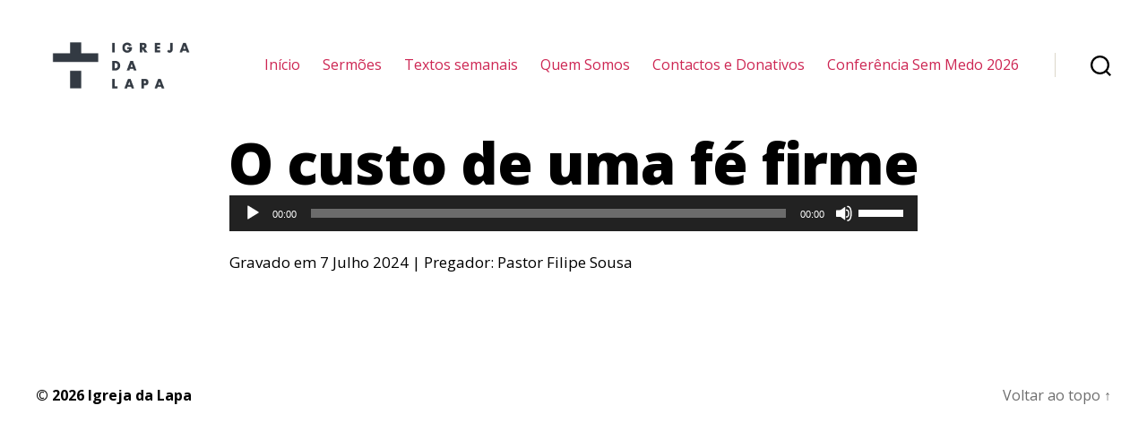

--- FILE ---
content_type: text/html; charset=UTF-8
request_url: https://www.igrejadalapa.pt/podcast/o-custo-de-uma-fe-firme/
body_size: 29120
content:
<!DOCTYPE html>

<html class="no-js" lang="pt-PT" prefix="og: https://ogp.me/ns#">

	<head>

		<meta charset="UTF-8">
		<meta name="viewport" content="width=device-width, initial-scale=1.0">

		<link rel="profile" href="https://gmpg.org/xfn/11">

		<title>O custo de uma fé firme - Igreja da Lapa</title>

		<!-- All in One SEO 4.1.8 -->
		<meta name="robots" content="max-image-preview:large"/>
		<link rel="canonical" href="https://www.igrejadalapa.pt/podcast/o-custo-de-uma-fe-firme/"/>
		<meta property="og:locale" content="pt_PT"/>
		<meta property="og:site_name" content="Igreja da Lapa -"/>
		<meta property="og:type" content="article"/>
		<meta property="og:title" content="O custo de uma fé firme - Igreja da Lapa"/>
		<meta property="og:url" content="https://www.igrejadalapa.pt/podcast/o-custo-de-uma-fe-firme/"/>
		<meta property="og:image" content="https://lapa-staging.s3.eu-west-3.amazonaws.com/wp-content/uploads/2025/09/15082026/cropped-A-PRINCIPAL_positivo.png"/>
		<meta property="og:image:secure_url" content="https://lapa-staging.s3.eu-west-3.amazonaws.com/wp-content/uploads/2025/09/15082026/cropped-A-PRINCIPAL_positivo.png"/>
		<meta property="article:published_time" content="2024-07-07T20:52:12+00:00"/>
		<meta property="article:modified_time" content="2024-07-07T20:52:18+00:00"/>
		<meta name="twitter:card" content="summary"/>
		<meta name="twitter:title" content="O custo de uma fé firme - Igreja da Lapa"/>
		<meta name="twitter:image" content="https://lapa-staging.s3.eu-west-3.amazonaws.com/wp-content/uploads/2025/09/15082026/cropped-A-PRINCIPAL_positivo.png"/>
		<script type="application/ld+json" class="aioseo-schema">
			{"@context":"https:\/\/schema.org","@graph":[{"@type":"WebSite","@id":"https:\/\/www.igrejadalapa.pt\/#website","url":"https:\/\/www.igrejadalapa.pt\/","name":"Igreja da Lapa","inLanguage":"pt-PT","publisher":{"@id":"https:\/\/www.igrejadalapa.pt\/#organization"}},{"@type":"Organization","@id":"https:\/\/www.igrejadalapa.pt\/#organization","name":"Igreja da Lapa","url":"https:\/\/www.igrejadalapa.pt\/","logo":{"@type":"ImageObject","@id":"https:\/\/www.igrejadalapa.pt\/#organizationLogo","url":"https:\/\/lapa-staging.s3.eu-west-3.amazonaws.com\/wp-content\/uploads\/2025\/09\/15082026\/cropped-A-PRINCIPAL_positivo.png","width":1138,"height":540},"image":{"@id":"https:\/\/www.igrejadalapa.pt\/#organizationLogo"}},{"@type":"BreadcrumbList","@id":"https:\/\/www.igrejadalapa.pt\/podcast\/o-custo-de-uma-fe-firme\/#breadcrumblist","itemListElement":[{"@type":"ListItem","@id":"https:\/\/www.igrejadalapa.pt\/#listItem","position":1,"item":{"@type":"WebPage","@id":"https:\/\/www.igrejadalapa.pt\/","name":"In\u00edcio","description":"Come\u00e7ar pelo Fim Ver s\u00e9rie de serm\u00f5es Explorando o Monro Casino: Divers\u00e3o e Pr\u00eamios para Todos os Jogadores No vasto universo dos cassinos online, o Monro Casino se destaca como uma plataforma que oferece uma experi\u00eancia \u00fanica e envolvente para os seus usu\u00e1rios. Com uma ampla gama de jogos e promo\u00e7\u00f5es, este cassino tem atra\u00eddo","url":"https:\/\/www.igrejadalapa.pt\/"},"nextItem":"https:\/\/www.igrejadalapa.pt\/podcast\/o-custo-de-uma-fe-firme\/#listItem"},{"@type":"ListItem","@id":"https:\/\/www.igrejadalapa.pt\/podcast\/o-custo-de-uma-fe-firme\/#listItem","position":2,"item":{"@type":"WebPage","@id":"https:\/\/www.igrejadalapa.pt\/podcast\/o-custo-de-uma-fe-firme\/","name":"O custo de uma f\u00e9 firme","url":"https:\/\/www.igrejadalapa.pt\/podcast\/o-custo-de-uma-fe-firme\/"},"previousItem":"https:\/\/www.igrejadalapa.pt\/#listItem"}]},{"@type":"Person","@id":"https:\/\/www.igrejadalapa.pt\/author\/tmfer\/#author","url":"https:\/\/www.igrejadalapa.pt\/author\/tmfer\/","name":"Tiago Ferreira","image":{"@type":"ImageObject","@id":"https:\/\/www.igrejadalapa.pt\/podcast\/o-custo-de-uma-fe-firme\/#authorImage","url":"https:\/\/secure.gravatar.com\/avatar\/f5bc996004c8863c047a9e79b94e4a29?s=96&d=mm&r=g","width":96,"height":96,"caption":"Tiago Ferreira"}},{"@type":"WebPage","@id":"https:\/\/www.igrejadalapa.pt\/podcast\/o-custo-de-uma-fe-firme\/#webpage","url":"https:\/\/www.igrejadalapa.pt\/podcast\/o-custo-de-uma-fe-firme\/","name":"O custo de uma f\u00e9 firme - Igreja da Lapa","inLanguage":"pt-PT","isPartOf":{"@id":"https:\/\/www.igrejadalapa.pt\/#website"},"breadcrumb":{"@id":"https:\/\/www.igrejadalapa.pt\/podcast\/o-custo-de-uma-fe-firme\/#breadcrumblist"},"author":"https:\/\/www.igrejadalapa.pt\/author\/tmfer\/#author","creator":"https:\/\/www.igrejadalapa.pt\/author\/tmfer\/#author","image":{"@type":"ImageObject","@id":"https:\/\/www.igrejadalapa.pt\/#mainImage","url":"https:\/\/lapa-staging.s3.eu-west-3.amazonaws.com\/wp-content\/uploads\/2024\/07\/07214654\/WhatsApp-Image-2024-07-06-at-10.43.14.jpeg","width":1600,"height":902},"primaryImageOfPage":{"@id":"https:\/\/www.igrejadalapa.pt\/podcast\/o-custo-de-uma-fe-firme\/#mainImage"},"datePublished":"2024-07-07T20:52:12+01:00","dateModified":"2024-07-07T20:52:18+01:00"}]}
		</script>
		<!-- All in One SEO -->

<link rel='dns-prefetch' href='//cdnjs.cloudflare.com'/>
<link rel='dns-prefetch' href='//fonts.googleapis.com'/>
<link rel='dns-prefetch' href='//s.w.org'/>
<link href='https://fonts.gstatic.com' crossorigin rel='preconnect'/>
<link rel="alternate" type="application/rss+xml" title="Igreja da Lapa &raquo; Feed" href="https://www.igrejadalapa.pt/feed/"/>
<link rel="alternate" type="application/rss+xml" title="Igreja da Lapa &raquo; Feed de comentários" href="https://www.igrejadalapa.pt/comments/feed/"/>
<link rel="alternate" type="text/calendar" title="Igreja da Lapa &raquo; Feed iCal" href="https://www.igrejadalapa.pt/events/?ical=1"/>
		<script>window._wpemojiSettings={"baseUrl":"https:\/\/s.w.org\/images\/core\/emoji\/13.0.0\/72x72\/","ext":".png","svgUrl":"https:\/\/s.w.org\/images\/core\/emoji\/13.0.0\/svg\/","svgExt":".svg","source":{"concatemoji":"https:\/\/www.igrejadalapa.pt\/wp-includes\/js\/wp-emoji-release.min.js?ver=5.5.16"}};!function(e,a,t){var n,r,o,i=a.createElement("canvas"),p=i.getContext&&i.getContext("2d");function s(e,t){var a=String.fromCharCode;p.clearRect(0,0,i.width,i.height),p.fillText(a.apply(this,e),0,0);e=i.toDataURL();return p.clearRect(0,0,i.width,i.height),p.fillText(a.apply(this,t),0,0),e===i.toDataURL()}function c(e){var t=a.createElement("script");t.src=e,t.defer=t.type="text/javascript",a.getElementsByTagName("head")[0].appendChild(t)}for(o=Array("flag","emoji"),t.supports={everything:!0,everythingExceptFlag:!0},r=0;r<o.length;r++)t.supports[o[r]]=function(e){if(!p||!p.fillText)return!1;switch(p.textBaseline="top",p.font="600 32px Arial",e){case"flag":return s([127987,65039,8205,9895,65039],[127987,65039,8203,9895,65039])?!1:!s([55356,56826,55356,56819],[55356,56826,8203,55356,56819])&&!s([55356,57332,56128,56423,56128,56418,56128,56421,56128,56430,56128,56423,56128,56447],[55356,57332,8203,56128,56423,8203,56128,56418,8203,56128,56421,8203,56128,56430,8203,56128,56423,8203,56128,56447]);case"emoji":return!s([55357,56424,8205,55356,57212],[55357,56424,8203,55356,57212])}return!1}(o[r]),t.supports.everything=t.supports.everything&&t.supports[o[r]],"flag"!==o[r]&&(t.supports.everythingExceptFlag=t.supports.everythingExceptFlag&&t.supports[o[r]]);t.supports.everythingExceptFlag=t.supports.everythingExceptFlag&&!t.supports.flag,t.DOMReady=!1,t.readyCallback=function(){t.DOMReady=!0},t.supports.everything||(n=function(){t.readyCallback()},a.addEventListener?(a.addEventListener("DOMContentLoaded",n,!1),e.addEventListener("load",n,!1)):(e.attachEvent("onload",n),a.attachEvent("onreadystatechange",function(){"complete"===a.readyState&&t.readyCallback()})),(n=t.source||{}).concatemoji?c(n.concatemoji):n.wpemoji&&n.twemoji&&(c(n.twemoji),c(n.wpemoji)))}(window,document,window._wpemojiSettings);</script>
		<style>img.wp-smiley,img.emoji{display:inline!important;border:none!important;box-shadow:none!important;height:1em!important;width:1em!important;margin:0 .07em!important;vertical-align:-.1em!important;background:none!important;padding:0!important}</style>
	<link rel='stylesheet' id='fontpicker-default-theme-css' href='https://www.igrejadalapa.pt/wp-content/plugins/accordion-toggle/src/css/fonticonpicker.base-theme.react.css?ver=5.5.16' media='all'/>
<link rel='stylesheet' id='fontpicker-matetial-theme-css' href='https://www.igrejadalapa.pt/wp-content/plugins/accordion-toggle/src/css/fonticonpicker.material-theme.react.css?ver=5.5.16' media='all'/>
<link rel='stylesheet' id='fontawesome-frontend-css-css' href='https://www.igrejadalapa.pt/wp-content/plugins/accordion-toggle/src/css/font-awesome5.css?ver=5.5.16' media='all'/>
<link rel='stylesheet' id='wp-block-library-css' href='https://www.igrejadalapa.pt/wp-includes/css/dist/block-library/style.min.css?ver=5.5.16' media='all'/>
<link rel='stylesheet' id='create-block-accordion-block-css' href='https://www.igrejadalapa.pt/wp-content/plugins/accordion-toggle/build/style-index.css?ver=1644008251' media='all'/>
<link rel='stylesheet' id='ssp-block-style-css' href='https://www.igrejadalapa.pt/wp-content/plugins/seriously-simple-podcasting/assets/css/block_style.css?ver=fa8359129b99466ccba685a1ffe3da90' media='all'/>
<link rel='stylesheet' id='ssp-block-fonts-style-css' href='https://www.igrejadalapa.pt/wp-content/plugins/seriously-simple-podcasting/assets/css/icon_fonts.css?ver=fa8359129b99466ccba685a1ffe3da90' media='all'/>
<link rel='stylesheet' id='ssp-block-gizmo-fonts-style-css' href='https://www.igrejadalapa.pt/wp-content/plugins/seriously-simple-podcasting/assets/fonts/Gizmo/gizmo.css?ver=fa8359129b99466ccba685a1ffe3da90' media='all'/>
<link rel='stylesheet' id='twentig-blocks-css' href='https://www.igrejadalapa.pt/wp-content/plugins/twentig/dist/style-index.css?ver=2df71401f4bf700fc4a75cf211577e2c' media='all'/>
<link rel='stylesheet' id='dashicons-css' href='https://www.igrejadalapa.pt/wp-includes/css/dashicons.min.css?ver=5.5.16' media='all'/>
<link rel='stylesheet' id='ssp-frontend-player-css' href='https://www.igrejadalapa.pt/wp-content/plugins/seriously-simple-podcasting/assets/css/player.css?ver=2.2.3' media='all'/>
<link rel='stylesheet' id='twentytwenty-style-css' href='https://www.igrejadalapa.pt/wp-content/themes/twentytwenty/style.css?ver=1.5' media='all'/>
<style id='twentytwenty-style-inline-css'>.color-accent,.color-accent-hover:hover,.color-accent-hover:focus,:root .has-accent-color,.has-drop-cap:not(:focus):first-letter,.wp-block-button.is-style-outline,a {color:#cd2653}blockquote,.border-color-accent,.border-color-accent-hover:hover,.border-color-accent-hover:focus{border-color:#cd2653}button,.button,.faux-button,.wp-block-button__link,.wp-block-file .wp-block-file__button,input[type="button"],input[type="reset"],input[type="submit"],.bg-accent,.bg-accent-hover:hover,.bg-accent-hover:focus,:root .has-accent-background-color,.comment-reply-link{background-color:#cd2653}.fill-children-accent,.fill-children-accent *{fill:#cd2653}body,.entry-title a,:root .has-primary-color{color:#000}:root .has-primary-background-color{background-color:#000}cite,figcaption,.wp-caption-text,.post-meta,.entry-content .wp-block-archives li,.entry-content .wp-block-categories li,.entry-content .wp-block-latest-posts li,.wp-block-latest-comments__comment-date,.wp-block-latest-posts__post-date,.wp-block-embed figcaption,.wp-block-image figcaption,.wp-block-pullquote cite,.comment-metadata,.comment-respond .comment-notes,.comment-respond .logged-in-as,.pagination .dots,.entry-content hr:not(.has-background),hr.styled-separator,:root .has-secondary-color {color:#6d6d6d}:root .has-secondary-background-color{background-color:#6d6d6d}pre,fieldset,input,textarea,table,table *,hr{border-color:#dcd7ca}caption,code,code,kbd,samp,.wp-block-table.is-style-stripes tbody tr:nth-child(odd),:root .has-subtle-background-background-color {background-color:#dcd7ca}.wp-block-table.is-style-stripes{border-bottom-color:#dcd7ca}.wp-block-latest-posts.is-grid li{border-top-color:#dcd7ca}:root .has-subtle-background-color{color:#dcd7ca}body:not(.overlay-header) .primary-menu > li > a,body:not(.overlay-header) .primary-menu > li > .icon,.modal-menu a,.footer-menu a, .footer-widgets a,#site-footer .wp-block-button.is-style-outline,.wp-block-pullquote:before,.singular:not(.overlay-header) .entry-header a,.archive-header a,.header-footer-group .color-accent,.header-footer-group .color-accent-hover:hover {color:#cd2653}.social-icons a,#site-footer button:not(.toggle),#site-footer .button,#site-footer .faux-button,#site-footer .wp-block-button__link,#site-footer .wp-block-file__button,#site-footer input[type="button"],#site-footer input[type="reset"],#site-footer input[type="submit"],.primary-menu .social-menu a, .footer-widgets .faux-button, .footer-widgets .wp-block-button__link, .footer-widgets input[type="submit"], #site-header ul.primary-menu li.menu-button > a, .menu-modal ul.modal-menu > li.menu-button > .ancestor-wrapper > a {background-color:#cd2653}.header-footer-group,body:not(.overlay-header) #site-header .toggle,.menu-modal .toggle {color:#000}body:not(.overlay-header) .primary-menu ul {background-color:#000}body:not(.overlay-header) .primary-menu > li > ul:after {border-bottom-color:#000}body:not(.overlay-header) .primary-menu ul ul:after {border-left-color:#000}.site-description,body:not(.overlay-header) .toggle-inner .toggle-text,.widget .post-date,.widget .rss-date,.widget_archive li,.widget_categories li,.widget cite,.widget_pages li,.widget_meta li,.widget_nav_menu li,.powered-by-wordpress,.to-the-top,.singular .entry-header .post-meta,.singular:not(.overlay-header) .entry-header .post-meta a {color:#6d6d6d}.header-footer-group pre,.header-footer-group fieldset,.header-footer-group input,.header-footer-group textarea,.header-footer-group table,.header-footer-group table *,.footer-nav-widgets-wrapper,#site-footer,.menu-modal nav *,.footer-widgets-outer-wrapper,.footer-top,body.tw-header-border:not(.overlay-header) #site-header, body.tw-header-border.has-header-opaque #site-header, .tw-footer-widgets-row .footer-widgets.column-two {border-color:#dcd7ca}.header-footer-group table caption,body:not(.overlay-header) .header-inner .toggle-wrapper::before {background-color:#dcd7ca}</style>
<link rel='stylesheet' id='twentytwenty-print-style-css' href='https://www.igrejadalapa.pt/wp-content/themes/twentytwenty/print.css?ver=1.5' media='print'/>
<link rel='stylesheet' id='twentig-twentytwenty-css' href='https://www.igrejadalapa.pt/wp-content/plugins/twentig/dist/css/twentytwenty.min.css?ver=1.3.8' media='all'/>
<style id='twentig-twentytwenty-inline-css'>body,.entry-content,.entry-content p,.entry-content ol,.entry-content ul,.widget_text p,.widget_text ol,.widget_text ul,.widget-content .rssSummary,.comment-content p,.entry-content .wp-block-latest-posts__post-excerpt,.entry-content .wp-block-latest-posts__post-full-content,.has-drop-cap:not(:focus):first-letter{font-family:'Open Sans',sans-serif}h1,h2,h3,h4,h5,h6,.entry-content h1,.entry-content h2,.entry-content h3,.entry-content h4,.entry-content h5,.entry-content h6,.faux-heading,.site-title,.pagination-single a,.entry-content .wp-block-latest-posts li>a{font-family:'Open Sans',sans-serif}ul.primary-menu,ul.modal-menu{font-family:'Open Sans',sans-serif}.intro-text,input,textarea,select,button,.button,.faux-button,.wp-block-button__link,.wp-block-file__button,.entry-content .wp-block-file,.primary-menu li.menu-button>a,.entry-content .wp-block-pullquote,.entry-content .wp-block-quote.is-style-large,.entry-content .wp-block-quote.is-style-tw-large-icon,.entry-content cite,.entry-content figcaption,.wp-caption-text,.entry-content .wp-caption-text,.widget-content cite,.widget-content figcaption,.widget-content .wp-caption-text,.entry-categories,.post-meta,.comment-meta,.comment-footer-meta,.author-bio,.comment-respond p.comment-notes,.comment-respond p.logged-in-as,.entry-content .wp-block-archives,.entry-content .wp-block-categories,.entry-content .wp-block-latest-posts,.entry-content .wp-block-latest-comments,p.comment-awaiting-moderation,.pagination,#site-footer,.widget:not(.widget-text),.footer-menu,label,.toggle .toggle-text{font-family:'Open Sans',sans-serif}table{font-size:inherit}h1,.heading-size-1{font-weight:700}ul.primary-menu,ul.modal-menu>li .ancestor-wrapper a{font-weight:400}:root .has-subtle-background-background-color{background-color:#f2f2f2}:root .has-subtle-background-color.has-text-color{color:#f2f2f2}</style>
<link rel='stylesheet' id='twentig-theme-fonts-css' href='https://fonts.googleapis.com/css2?family=Open+Sans%3Aital%2Cwght%400%2C400%3B0%2C700%3B1%2C400&#038;display=swap' media='all'/>
<link rel='stylesheet' id='vcv:assets:front:style-css' href='https://www.igrejadalapa.pt/wp-content/plugins/visualcomposer/public/dist/front.bundle.css?ver=30.1' media='all'/>
<link rel='stylesheet' id='olympus-google-fonts-css' href='https://fonts.googleapis.com/css?family=Open+Sans%3A300%2C400%2C400i%2C600%2C700%2C800%2C300i%2C400ii%2C600i%2C700i%2C800i&#038;display=swap&#038;ver=2.2.4' media='all'/>
<style id='olympus-google-fonts-inline-css'>:root{--font-base:Open Sans;--font-headings:Open Sans;--font-input:Open Sans}</style>
<!--n2css--><!--n2js--><script src='https://www.igrejadalapa.pt/wp-includes/js/jquery/jquery.js?ver=1.12.4-wp' id='jquery-core-js'></script>
<script src='https://www.igrejadalapa.pt/wp-includes/js/dist/vendor/lodash.min.js?ver=4.17.21' id='lodash-js'></script>
<script id='lodash-js-after'>window.lodash=_.noConflict();</script>
<script src='https://www.igrejadalapa.pt/wp-includes/js/dist/vendor/wp-polyfill.min.js?ver=7.4.4' id='wp-polyfill-js'></script>
<script id='wp-polyfill-js-after'>('fetch'in window)||document.write('<script src="https://www.igrejadalapa.pt/wp-includes/js/dist/vendor/wp-polyfill-fetch.min.js?ver=3.0.0"></scr'+'ipt>');(document.contains)||document.write('<script src="https://www.igrejadalapa.pt/wp-includes/js/dist/vendor/wp-polyfill-node-contains.min.js?ver=3.42.0"></scr'+'ipt>');(window.DOMRect)||document.write('<script src="https://www.igrejadalapa.pt/wp-includes/js/dist/vendor/wp-polyfill-dom-rect.min.js?ver=3.42.0"></scr'+'ipt>');(window.URL&&window.URL.prototype&&window.URLSearchParams)||document.write('<script src="https://www.igrejadalapa.pt/wp-includes/js/dist/vendor/wp-polyfill-url.min.js?ver=3.6.4"></scr'+'ipt>');(window.FormData&&window.FormData.prototype.keys)||document.write('<script src="https://www.igrejadalapa.pt/wp-includes/js/dist/vendor/wp-polyfill-formdata.min.js?ver=3.0.12"></scr'+'ipt>');(Element.prototype.matches&&Element.prototype.closest)||document.write('<script src="https://www.igrejadalapa.pt/wp-includes/js/dist/vendor/wp-polyfill-element-closest.min.js?ver=2.0.2"></scr'+'ipt>');</script>
<script src='https://www.igrejadalapa.pt/wp-includes/js/dist/vendor/react.min.js?ver=16.9.0' id='react-js'></script>
<script src='https://www.igrejadalapa.pt/wp-includes/js/dist/i18n.min.js?ver=4ab02c8fd541b8cfb8952fe260d21f16' id='wp-i18n-js'></script>
<script src='https://www.igrejadalapa.pt/wp-includes/js/dist/url.min.js?ver=d80b474ffb72c3b6933165cc1b3419f6' id='wp-url-js'></script>
<script src='https://www.igrejadalapa.pt/wp-includes/js/dist/hooks.min.js?ver=63769290dead574c40a54748f22ada71' id='wp-hooks-js'></script>
<script id='wp-api-fetch-js-translations'>(function(domain,translations){var localeData=translations.locale_data[domain]||translations.locale_data.messages;localeData[""].domain=domain;wp.i18n.setLocaleData(localeData,domain);})("default",{"translation-revision-date":"2025-03-06 01:19:19+0000","generator":"GlotPress\/4.0.1","domain":"messages","locale_data":{"messages":{"":{"domain":"messages","plural-forms":"nplurals=2; plural=n != 1;","lang":"pt"},"You are probably offline.":["Provavelmente est\u00e1 offline."],"Media upload failed. If this is a photo or a large image, please scale it down and try again.":["Falha ao carregar o conte\u00fado multim\u00e9dia. Se for uma fotografia ou imagem de grandes dimens\u00f5es, por favor reduza o tamanho e tente novamente."],"An unknown error occurred.":["Ocorreu um erro desconhecido."],"The response is not a valid JSON response.":["A resposta n\u00e3o \u00e9 uma resposta JSON v\u00e1lida."]}},"comment":{"reference":"wp-includes\/js\/dist\/api-fetch.js"}});</script>
<script src='https://www.igrejadalapa.pt/wp-includes/js/dist/api-fetch.min.js?ver=0bb73d10eeea78a4d642cdd686ca7f59' id='wp-api-fetch-js'></script>
<script id='wp-api-fetch-js-after'>wp.apiFetch.use(wp.apiFetch.createRootURLMiddleware("https://www.igrejadalapa.pt/wp-json/"));wp.apiFetch.nonceMiddleware=wp.apiFetch.createNonceMiddleware("1504b47bf1");wp.apiFetch.use(wp.apiFetch.nonceMiddleware);wp.apiFetch.use(wp.apiFetch.mediaUploadMiddleware);wp.apiFetch.nonceEndpoint="https://www.igrejadalapa.pt/wp-admin/admin-ajax.php?action=rest-nonce";</script>
<script src='https://www.igrejadalapa.pt/wp-includes/js/dist/autop.min.js?ver=d90600a3caa10568e37081d9c39faed1' id='wp-autop-js'></script>
<script src='https://www.igrejadalapa.pt/wp-includes/js/dist/dom-ready.min.js?ver=93db39f6fe07a70cb9217310bec0a531' id='wp-dom-ready-js'></script>
<script id='wp-a11y-js-translations'>(function(domain,translations){var localeData=translations.locale_data[domain]||translations.locale_data.messages;localeData[""].domain=domain;wp.i18n.setLocaleData(localeData,domain);})("default",{"translation-revision-date":"2025-03-06 01:19:19+0000","generator":"GlotPress\/4.0.1","domain":"messages","locale_data":{"messages":{"":{"domain":"messages","plural-forms":"nplurals=2; plural=n != 1;","lang":"pt"},"Notifications":["Notifica\u00e7\u00f5es"]}},"comment":{"reference":"wp-includes\/js\/dist\/a11y.js"}});</script>
<script src='https://www.igrejadalapa.pt/wp-includes/js/dist/a11y.min.js?ver=f23e5b9c6e4214e0ec04d318a7c9f898' id='wp-a11y-js'></script>
<script src='https://www.igrejadalapa.pt/wp-includes/js/dist/blob.min.js?ver=9158a2a0c93fbcf41f0065e6483e7af9' id='wp-blob-js'></script>
<script src='https://www.igrejadalapa.pt/wp-includes/js/dist/block-serialization-default-parser.min.js?ver=0ae297525aaf679d845963eff906bfb0' id='wp-block-serialization-default-parser-js'></script>
<script src='https://www.igrejadalapa.pt/wp-includes/js/dist/vendor/react-dom.min.js?ver=16.9.0' id='react-dom-js'></script>
<script src='https://www.igrejadalapa.pt/wp-includes/js/dist/escape-html.min.js?ver=cf3ba719eafb9297c5843cfc50c8f87e' id='wp-escape-html-js'></script>
<script src='https://www.igrejadalapa.pt/wp-includes/js/dist/element.min.js?ver=e9126fcc7a759261b66ccda9d2f019ad' id='wp-element-js'></script>
<script src='https://www.igrejadalapa.pt/wp-includes/js/dist/is-shallow-equal.min.js?ver=9b9485fde3a57e7ab33df6b14011ae5b' id='wp-is-shallow-equal-js'></script>
<script src='https://www.igrejadalapa.pt/wp-includes/js/dist/priority-queue.min.js?ver=30ebb4642324e48ba460ab927858c80c' id='wp-priority-queue-js'></script>
<script src='https://www.igrejadalapa.pt/wp-includes/js/dist/compose.min.js?ver=db3b7ad12ee881dbf412ddb3747c54e4' id='wp-compose-js'></script>
<script src='https://www.igrejadalapa.pt/wp-includes/js/dist/deprecated.min.js?ver=ff631a4000dc785473645d3ab52385e3' id='wp-deprecated-js'></script>
<script src='https://www.igrejadalapa.pt/wp-includes/js/dist/redux-routine.min.js?ver=63a72f6705ea6a788f70d1b6c4932df9' id='wp-redux-routine-js'></script>
<script src='https://www.igrejadalapa.pt/wp-includes/js/dist/data.min.js?ver=a9a62b38c010b35135e4a77c337b9cf2' id='wp-data-js'></script>
<script id='wp-data-js-after'>(function(){var userId=0;var storageKey="WP_DATA_USER_"+userId;wp.data.use(wp.data.plugins.persistence,{storageKey:storageKey});wp.data.plugins.persistence.__unstableMigrate({storageKey:storageKey});})();</script>
<script src='https://www.igrejadalapa.pt/wp-includes/js/dist/dom.min.js?ver=4c8273800da4ae043d48b4365c701cb1' id='wp-dom-js'></script>
<script src='https://www.igrejadalapa.pt/wp-includes/js/dist/html-entities.min.js?ver=abfd8b9e347825581deb4984c249c287' id='wp-html-entities-js'></script>
<script src='https://www.igrejadalapa.pt/wp-includes/js/dist/primitives.min.js?ver=4cd075ec3a486b56c74d9dca27ddf396' id='wp-primitives-js'></script>
<script src='https://www.igrejadalapa.pt/wp-includes/js/dist/shortcode.min.js?ver=a54f75678082795c28cac62db6916792' id='wp-shortcode-js'></script>
<script id='wp-blocks-js-translations'>(function(domain,translations){var localeData=translations.locale_data[domain]||translations.locale_data.messages;localeData[""].domain=domain;wp.i18n.setLocaleData(localeData,domain);})("default",{"translation-revision-date":"2025-03-06 01:19:19+0000","generator":"GlotPress\/4.0.1","domain":"messages","locale_data":{"messages":{"":{"domain":"messages","plural-forms":"nplurals=2; plural=n != 1;","lang":"pt"},"%s Block":["Bloco %s"],"%1$s Block. %2$s":["Bloco %1$s. %2$s"],"%1$s Block. Column %2$d":["Bloco de %1$s. Coluna %2$d"],"%1$s Block. Column %2$d. %3$s":["Bloco de %1$s. Coluna %2$d. %3$s"],"%1$s Block. Row %2$d":["Bloco de %1$s. Linha %2$d"],"%1$s Block. Row %2$d. %3$s":["Bloco de %1$s. Linha %2$d. %3$s"],"Embeds":["Conte\u00fados incorporados"],"Design":["Design"],"Reusable blocks":["Blocos reutiliz\u00e1veis"],"Media":["Multim\u00e9dia"],"Text":["Texto"],"Widgets":["Widgets"]}},"comment":{"reference":"wp-includes\/js\/dist\/blocks.js"}});</script>
<script src='https://www.igrejadalapa.pt/wp-includes/js/dist/blocks.min.js?ver=32803a72515d7a24555db79245ae027a' id='wp-blocks-js'></script>
<script src='https://www.igrejadalapa.pt/wp-includes/js/dist/vendor/moment.min.js?ver=2.26.0' id='moment-js'></script>
<script id='moment-js-after'>moment.updateLocale('pt_PT',{"months":["Janeiro","Fevereiro","Mar\u00e7o","Abril","Maio","Junho","Julho","Agosto","Setembro","Outubro","Novembro","Dezembro"],"monthsShort":["Jan","Fev","Mar","Abr","Mai","Jun","Jul","Ago","Set","Out","Nov","Dez"],"weekdays":["Domingo","Segunda-feira","Ter\u00e7a-feira","Quarta-feira","Quinta-feira","Sexta-feira","S\u00e1bado"],"weekdaysShort":["Dom","Seg","Ter","Qua","Qui","Sex","S\u00e1b"],"week":{"dow":1},"longDateFormat":{"LT":"g:i a","LTS":null,"L":null,"LL":"j F Y","LLL":"j F, Y G:i","LLLL":null}});</script>
<script id='wp-keycodes-js-translations'>(function(domain,translations){var localeData=translations.locale_data[domain]||translations.locale_data.messages;localeData[""].domain=domain;wp.i18n.setLocaleData(localeData,domain);})("default",{"translation-revision-date":"2025-03-06 01:19:19+0000","generator":"GlotPress\/4.0.1","domain":"messages","locale_data":{"messages":{"":{"domain":"messages","plural-forms":"nplurals=2; plural=n != 1;","lang":"pt"},"Backtick":["Ap\u00f3strofo"],"Period":["Ponto"],"Comma":["V\u00edrgula"]}},"comment":{"reference":"wp-includes\/js\/dist\/keycodes.js"}});</script>
<script src='https://www.igrejadalapa.pt/wp-includes/js/dist/keycodes.min.js?ver=8cc12b6679fc634ee618e8acc5e43b97' id='wp-keycodes-js'></script>
<script src='https://www.igrejadalapa.pt/wp-includes/js/dist/rich-text.min.js?ver=819caeca147cd25ba83f9b078f762410' id='wp-rich-text-js'></script>
<script src='https://www.igrejadalapa.pt/wp-includes/js/dist/warning.min.js?ver=85797e008a625572f4c13222761d9810' id='wp-warning-js'></script>
<script id='wp-components-js-translations'>(function(domain,translations){var localeData=translations.locale_data[domain]||translations.locale_data.messages;localeData[""].domain=domain;wp.i18n.setLocaleData(localeData,domain);})("default",{"translation-revision-date":"2025-03-06 01:19:19+0000","generator":"GlotPress\/4.0.1","domain":"messages","locale_data":{"messages":{"":{"domain":"messages","plural-forms":"nplurals=2; plural=n != 1;","lang":"pt"},"Number of items":["N\u00famero de itens"],"Category":["Categoria"],"Z \u2192 A":["Z \u2192 A"],"A \u2192 Z":["A \u2192 Z"],"Oldest to newest":["Do mais antigo para o mais recente"],"Newest to oldest":["Do mais recente para o mais antigo"],"Order by":["Ordenar por"],"Finish":["Concluir"],"Page %1$d of %2$d":["P\u00e1gina %1$d de %2$d"],"Guide controls":["Controlos guia"],"Gradient: %s":["Gradiente: %s"],"Gradient code: %s":["C\u00f3digo do gradiente: %s"],"Radial Gradient":["Gradiente radial"],"Linear Gradient":["Gradiente linear"],"Type":["Tipo"],"Remove Control Point":["Remover ponto de controlo"],"Use your left or right arrow keys or drag and drop with the mouse to change the gradient position. Press the button to change the color or remove the control point.":["Utilize as setas esquerda e direita ou arraste com o rato para alterar a posi\u00e7\u00e3o do gradiente. Prima o bot\u00e3o para alterar a cor ou remover o ponto de controlo."],"Gradient control point at position %1$s with color code %2$s.":["Ponto de controlo do gradiente na posi\u00e7\u00e3o %1$s com o c\u00f3digo de cor %2$s."],"Remove item":["Remover item"],"Item removed.":["Item removido."],"Item added.":["Item adicionado."],"Separate with commas or the Enter key.":["Separe com v\u00edrgulas ou a tecla enter."],"Separate with commas, spaces, or the Enter key.":["Separe com v\u00edrgulas, espa\u00e7os ou a tecla enter."],"Add item":["Adicionar item"],"%1$s (%2$s of %3$s)":["%1$s (%2$s de %3$s)"],"Preset size":["Tamanho pr\u00e9-definido"],"Font size":["Tamanho da fonte"],"Custom":["Personalizado"],"Vertical pos.":["Posi\u00e7\u00e3o vertical"],"Horizontal pos.":["Posi\u00e7\u00e3o horizontal"],"Extra Large":["Muito grande"],"Small":["Pequeno"],"Calendar Help":["Ajuda do calend\u00e1rio"],"Go to the first (home) or last (end) day of a week.":["Ir para o primeiro (in\u00edcio) ou \u00faltimo (fim) dia da semana."],"Home\/End":["In\u00edcio\/fim"],"Home and End":["In\u00edcio e fim"],"Move backward (PgUp) or forward (PgDn) by one month.":["Recuar (PgUp) ou avan\u00e7ar (PgDn) um m\u00eas."],"PgUp\/PgDn":["PgUp\/PgDn"],"Page Up and Page Down":["Page Up e Page Down"],"Move backward (up) or forward (down) by one week.":["Recuar (cima) ou avan\u00e7ar (baixo) uma semana."],"Up and Down Arrows":["Setas cima e baixo"],"Move backward (left) or forward (right) by one day.":["Recuar (cima) ou avan\u00e7ar (direita) um dia."],"Left and Right Arrows":["Setas esquerda e direita"],"Select the date in focus.":["Escolher a data em foco."],"keyboard button\u0004Enter":["Enter"],"Navigating with a keyboard":["Navegar com o teclado"],"Click the desired day to select it.":["Clique no dia desejado para o seleccionar."],"Click the right or left arrows to select other months in the past or the future.":["Clique nas setas esquerda ou direita para seleccionar outros meses do passado ou futuro."],"Click to Select":["Clique para seleccionar"],"Minutes":["Minutos"],"Hours":["Horas"],"Custom color picker":["Selector de cor personalizada"],"Color: %s":["Cor: %s"],"Color code: %s":["C\u00f3digo de cor: %s"],"Use your arrow keys to change the base color. Move up to lighten the color, down to darken, left to decrease saturation, and right to increase saturation.":["Utilize as setas para alterar a cor base. Para cima para mais claro, para baixo mais escuro, para a esquerda para aumentar a satura\u00e7\u00e3o, para a direita para diminuir a satura\u00e7\u00e3o."],"Choose a shade":["Escolher uma tonalidade"],"Change color format":["Alterar formato de cor"],"Color value in HSLA":["Valor da cor em HSLA"],"Color value in HSL":["Valor da cor em HSL"],"Color value in RGBA":["Valor da cor em RGBA"],"Color value in RGB":["Valor da cor em RGB"],"Color value in hexadecimal":["Valor da cor em hexadecimal"],"Hex color mode active":["Modo de cores Hex activado"],"Hue\/saturation\/lightness mode active":["Mode de cores HSL activado"],"RGB mode active":["Modo de cores RGB activado"],"Move the arrow left or right to change hue.":["Mover a seta para a esquerda ou para a direita para alterar a tonalidade."],"Hue value in degrees, from 0 to 359.":["Tonalidade em graus, de 0 a 359."],"Alpha value, from 0 (transparent) to 1 (fully opaque).":["Valor alfa, de 0 (transparente) a 1 (opaco)."],"Reset":["Repor"],"Box Control":["Controlo da caixa"],"Link Sides":["Ligar lados"],"Unlink Sides":["Desligar lados"],"Mixed":["Misto"],"All":["Tudo"],"No results.":["Sem resultados."],"%d result found, use up and down arrow keys to navigate.":["%d resultado encontrado, use as teclas de seta para cima e para baixo para navegar.","%d resultados encontrados, use as teclas de seta para cima e para baixo para navegar."],"Angle":["\u00c2ngulo"],"Alignment Matrix Control":["Controlo da matriz de alinhamento"],"Bottom Center":["Inferior ao centro"],"Center Right":["Centro \u00e0 direita"],"Center Center":["Centro"],"Center Left":["Centro \u00e0 esquerda"],"Top Center":["Superior ao centro"],"Dismiss this notice":["Descartar este aviso"],"Custom color":["Cor personalizada"],"Author":["Autor"],"Bottom Right":["Inferior \u00e0 direita"],"Bottom":["Fundo"],"Bottom Left":["Inferior \u00e0 esquerda"],"Top Right":["Superior \u00e0 direita"],"Top":["Topo"],"Top Left":["Superior \u00e0 esquerda"],"Time":["Hora"],"Day":["Dia"],"Month":["M\u00eas"],"Date":["Data"],"Default":["Por omiss\u00e3o"],"PM":["PM"],"AM":["AM"],"December":["Dezembro"],"November":["Novembro"],"October":["Outubro"],"September":["Setembro"],"August":["Agosto"],"July":["Julho"],"June":["Junho"],"May":["Maio"],"April":["Abril"],"March":["Mar\u00e7o"],"February":["Fevereiro"],"January":["Janeiro"],"Year":["Ano"],"Custom Size":["Tamanho personalizado"],"Large":["Grande"],"Medium":["M\u00e9dio"],"Right":["Direita"],"Left":["Esquerda"],"Clear":["Limpar"],"Drop files to upload":["Largue os ficheiros a carregar"],"Close dialog":["Fechar janela"],"Categories":["Categorias"],"Previous":["Anterior"],"Next":["Seguinte"],"None":["Nenhum"],"Close":["Fechar"],"(opens in a new tab)":["(abre num novo separador)"]}},"comment":{"reference":"wp-includes\/js\/dist\/components.js"}});</script>
<script src='https://www.igrejadalapa.pt/wp-includes/js/dist/components.min.js?ver=19a89e98bf279cb5803f668fa7456416' id='wp-components-js'></script>
<script src='https://www.igrejadalapa.pt/wp-includes/js/dist/keyboard-shortcuts.min.js?ver=acd4553829ce3ebded0516b5dd23648e' id='wp-keyboard-shortcuts-js'></script>
<script src='https://www.igrejadalapa.pt/wp-includes/js/dist/notices.min.js?ver=7e68dc2b76ab451a6426da76b0de7204' id='wp-notices-js'></script>
<script src='https://www.igrejadalapa.pt/wp-includes/js/dist/token-list.min.js?ver=6f7e2881567bddde36e0d5dea189c20b' id='wp-token-list-js'></script>
<script src='https://www.igrejadalapa.pt/wp-includes/js/dist/viewport.min.js?ver=f3c3a561749a51e11c49afb7040d4af6' id='wp-viewport-js'></script>
<script src='https://www.igrejadalapa.pt/wp-includes/js/dist/wordcount.min.js?ver=a7e9f30ad10f4d07c471032a32ab783f' id='wp-wordcount-js'></script>
<script id='wp-block-editor-js-translations'>(function(domain,translations){var localeData=translations.locale_data[domain]||translations.locale_data.messages;localeData[""].domain=domain;wp.i18n.setLocaleData(localeData,domain);})("default",{"translation-revision-date":"2025-03-06 01:19:19+0000","generator":"GlotPress\/4.0.1","domain":"messages","locale_data":{"messages":{"":{"domain":"messages","plural-forms":"nplurals=2; plural=n != 1;","lang":"pt"},"Move the selected block(s) down.":["Move o(s) bloco(s) seleccionado(s) para baixo."],"Move the selected block(s) up.":["Move o(s) bloco(s) seleccionado(s) para cima."],"Navigate to the nearest toolbar.":["Navega para a barra de ferramentas mais pr\u00f3xima."],"Clear selection.":["Limpa a selec\u00e7\u00e3o."],"Select all text when typing. Press again to select all blocks.":["Selecciona todo o texto ao digitar. Ao premir de novo selecciona todos os blocos."],"Remove multiple selected blocks.":["Remove m\u00faltiplos bloco seleccionado."],"Insert a new block after the selected block(s).":["Insere um novo bloco depois do(s) bloco(s) seleccionado(s)."],"Insert a new block before the selected block(s).":["Insere um novo bloco antes do(s) bloco(s) seleccionado(s)."],"Remove the selected block(s).":["Remove o(s) bloco(s) seleccionado(s)."],"Duplicate the selected block(s).":["Duplica o(s) bloco(s) seleccionado(s)."],"No block selected.":["Nenhum bloco seleccionado."],"Default Style":["Estilo por omiss\u00e3o"],"Not set":["N\u00e3o definido"],"%d word":["%d palavra","%d palavras"],"Skip to the selected block":["Ir para o bloco seleccionado"],"Mobile":["Mobile"],"Tablet":["Tablet"],"Desktop":["Desktop"],"Edit link":["Editar liga\u00e7\u00e3o"],"Tools offer different interactions for block selection & editing. To select, press Escape, to go back to editing, press Enter.":["As ferramentas oferecem diferentes interac\u00e7\u00f5es para a selec\u00e7\u00e3o e edi\u00e7\u00e3o de blocos. Para seleccionar prima Escape, para voltar a editar prima Enter."],"Tools":["Ferramentas"],"Toggle between using the same value for all screen sizes or using a unique value per screen size.":["Alterne entre mostrar o mesmo valor para todos os tamanhos de ecr\u00e3 ou usar um valor \u00fanico por tamanho de ecr\u00e3."],"Use the same %s on all screensizes.":["Utilizar %s igual em todos os tamanhos de ecr\u00e3."],"Large screens":["Ecr\u00e3s grandes"],"Medium screens":["Ecr\u00e3s m\u00e9dios"],"Small screens":["Ecr\u00e3s pequenos"],"Text labelling a interface as controlling a given layout property (eg: margin) for a given screen size.\u0004Controls the %1$s property for %2$s viewports.":["Controla a propriedade %1$s para ecr\u00e3s %2$s."],"Upload a video file, pick one from your media library, or add one with a URL.":["Carregue um ficheiro de v\u00eddeo, seleccione um da sua biblioteca multim\u00e9dia ou adicione um atrav\u00e9s de um URL."],"Upload an image file, pick one from your media library, or add one with a URL.":["Carregue um ficheiro de imagem, seleccione um da sua biblioteca multim\u00e9dia ou adicione um atrav\u00e9s de um URL."],"Upload an audio file, pick one from your media library, or add one with a URL.":["Carregue um ficheiro de \u00e1udio, seleccione um da sua biblioteca multim\u00e9dia ou adicione um atrav\u00e9s de um URL."],"Upload a media file or pick one from your media library.":["Carregue um ficheiro multim\u00e9dia ou seleccione um da sua biblioteca."],"To edit this block, you need permission to upload media.":["Para editar este bloco, precisa de permiss\u00e3o para carregar multim\u00e9dia."],"Paste or type URL":["Colar ou escrever o URL"],"Link settings":["Defini\u00e7\u00f5es da liga\u00e7\u00e3o"],"Current media URL:":["URL do item multim\u00e9dia actual:"],"Upload":["Carregar"],"Open Media Library":["Abrir biblioteca multim\u00e9dia"],"The media file has been replaced":["O ficheiro multim\u00e9dia foi substitu\u00eddo"],"Currently selected":["Seleccionado actualmente"],"Creating":["A criar"],"Search results for \"%s\"":["Resultados da pesquisa por \"%s\""],"Recently updated":["Actualizado recentemente"],"An unknown error occurred during creation. Please try again.":["Ocorreu um erro desconhecido durante a cria\u00e7\u00e3o. Tente de novo."],"New page: <mark>%s<\/mark>":["Nova p\u00e1gina: <mark>%s<\/mark>"],"Submit":["Submeter"],"Search or type url":["Pesquise ou digite o URL"],"Press ENTER to add this link":["Prima ENTER para adicionar esta liga\u00e7\u00e3o"],"Currently selected link settings":["Op\u00e7\u00f5es de liga\u00e7\u00e3o seleccionadas actualmente"],"Open in new tab":["Abrir num novo separador"],"Image size presets":["Tamanhos de imagem pr\u00e9-definidos"],"Image dimensions":["Dimens\u00f5es da imagem"],"Image size":["Tamanho da imagem"],"Gradient Presets":["Gradientes pr\u00e9-definidos"],"Block vertical alignment setting label\u0004Change vertical alignment":["Alterar alinhamento vertical"],"Block vertical alignment setting\u0004Vertically Align Bottom":["Alinhamento vertical inferior"],"Block vertical alignment setting\u0004Vertically Align Middle":["Alinhamento vertical centrado"],"Block vertical alignment setting\u0004Vertically Align Top":["Alinhamento vertical superior"],"Skip":["Saltar"],"Block variations":["Varia\u00e7\u00f5es do bloco"],"Select a variation to start with.":["Seleccione uma varia\u00e7\u00e3o para come\u00e7ar."],"Choose variation":["Escolher varia\u00e7\u00e3o"],"Navigation item":["Item da navega\u00e7\u00e3o"],"More rich text controls":["Mais controlos de Rich Text"],"Block navigation":["Navega\u00e7\u00e3o de blocos"],"Block navigation structure":["Estrutura de navega\u00e7\u00e3o de blocos"],"Add block at position %1$d, Level %2$d":["Adicionar um bloco na posi\u00e7\u00e3o %1$d, n\u00edvel %2$d"],"Go to block":["Ir para bloco"],"(selected block)":["(bloco seleccionado)"],"Block %1$d of %2$d, Level %3$d":["Bloco %1$d de %2$d, n\u00edvel %3$d"],"Block: %s":["Bloco: %s"],"Block tools":["Ferramentas de blocos"],"Move To":["Mover para"],"Insert After":["Inserir depois"],"Insert Before":["Inserir antes"],"Duplicate":["Duplicar"],"Remove blocks":["Remover blocos"],"Remove block":["Remover bloco","Remover blocos"],"Edit visually":["Editar visualmente"],"Edit as HTML":["Editar como HTML"],"Moved %d block to clipboard.":["%d bloco movido para a \u00e1rea de transfer\u00eancia.","%d blocos movidos para a \u00e1rea de transfer\u00eancia."],"Copied %d block to clipboard.":["%d bloco copiado para a \u00e1rea de transfer\u00eancia.","%d blocos copiados para a \u00e1rea de transfer\u00eancia."],"Moved \"%s\" to clipboard.":["\"%s\" movido para a \u00e1rea de transfer\u00eancia."],"Copied \"%s\" to clipboard.":["\"%s\" copiado para a \u00e1rea de transfer\u00eancia."],"Styles":["Estilos"],"Change type of %d block":["Alterar tipo de %d bloco","Alterar tipo de %d blocos"],"Change block type or style":["Alterar o tipo ou estilo do bloco"],"Block icon":["\u00cdcone do bloco"],"Transform to":["Transformar em"],"block style\u0004Default":["Por omiss\u00e3o"],"Select parent (%s)":["Seleccionar o bloco superior (%s)"],"Drag blocks":["Arrastar blocos"],"Drag block":["Arrastar bloco"],"%d block":["%d bloco","%d blocos"],"Multiple selected blocks":["M\u00faltiplos blocos seleccionados"],"%s block added":["Bloco %s adicionado"],"Add a block":["Adicionar um bloco"],"Browse all":["Pesquisar tudo"],"Browse all. This will open the main inserter panel in the editor toolbar.":["Pesquisar tudo. Isto ir\u00e1 abrir o painel principal para inserir blocos na barra de ferramentas do editor."],"A tip for using the block editor":["Uma dica para a utiliza\u00e7\u00e3o do editor de blocos"],"Reusable":["Reutiliz\u00e1veis"],"Patterns":["Padr\u00f5es"],"%d block added.":["%d bloco adicionado.","%d blocos adicionados."],"Manage all reusable blocks":["Gerir todos os blocos reutiliz\u00e1veis"],"Reusable blocks":["Blocos reutiliz\u00e1veis"],"Search Results":["Resultados da pesquisa"],"Pattern \"%s\" inserted.":["Padr\u00e3o \"%s\" inserido."],"blocks\u0004Most used":["Mais usados"],"Child Blocks":["Blocos dependentes"],"No Preview Available.":["Nenhuma pr\u00e9-visualiza\u00e7\u00e3o dispon\u00edvel."],"Generic label for block inserter button\u0004Add block":["Adicionar bloco"],"directly add the only allowed block\u0004Add %s":["Adicionar %s"],"Add block":["Adicionar bloco"],"Start writing or type \/ to choose a block":["Comece a escrever ou clique em \/ para escolher um bloco"],"%s block selected.":["%s bloco seleccionado.","%s blocos seleccionados."],"Use the Tab key and Arrow keys to choose new block location. Use Left and Right Arrow keys to move between nesting levels. Once location is selected press Enter or Space to move the block.":["Utilize a tecla Tab e as teclas das setas para escolher um novo local para o bloco. Utilize as setas para a esquerda e direita para mover entre n\u00edveis. Uma vez escolhido o local, prima a tecla Enter ou Espa\u00e7o para mover o bloco."],"You are currently in edit mode. To return to the navigation mode, press Escape.":["De momento est\u00e1 em modo de edi\u00e7\u00e3o. Para voltar ao modo de navega\u00e7\u00e3o, prima Escape."],"You are currently in navigation mode. Navigate blocks using the Tab key and Arrow keys. Use Left and Right Arrow keys to move between nesting levels. To exit navigation mode and edit the selected block, press Enter.":["Est\u00e1 no modo de navega\u00e7\u00e3o. Navegue pelos blocos atrav\u00e9s da tecla Tab e das teclas das setas. Utilize as setas para a esquerda e direita para mover entre n\u00edveis. Para sair do modo de navega\u00e7\u00e3o e editar o bloco seleccionado, prima a tecla Enter."],"Midnight":["Meia-noite"],"Electric grass":["Verde el\u00e9ctrico"],"Pale ocean":["Oceano p\u00e1lido"],"Luminous dusk":["Crep\u00fasculo luminoso"],"Blush bordeaux":["Vermelho bord\u00f4"],"Blush light purple":["Vermelho violeta claro"],"Cool to warm spectrum":["Espectro de frio a quente"],"Very light gray to cyan bluish gray":["Cinzento muito claro a cinzento azulado ciano"],"Luminous vivid orange to vivid red":["Laranja vivo luminoso a vermelho vivo"],"Luminous vivid amber to luminous vivid orange":["\u00c2mbar vivo luminoso a laranja vivo luminoso"],"Light green cyan to vivid green cyan":["Ciano verde claro a ciano verde vivo"],"Vivid cyan blue to vivid purple":["Azul ciano vivo a roxo vivo"],"font size name\u0004Huge":["Muito grande"],"font size name\u0004Large":["Grande"],"font size name\u0004Medium":["M\u00e9dio"],"font size name\u0004Normal":["Normal"],"font size name\u0004Small":["Pequeno"],"Vivid purple":["Roxo vivo"],"Vivid cyan blue":["Azul ciano vivo"],"Pale cyan blue":["Azul ciano p\u00e1lido"],"Vivid green cyan":["Ciano verde vivo"],"Light green cyan":["Ciano verde claro"],"Luminous vivid amber":["\u00c2mbar vivo luminoso"],"Luminous vivid orange":["Laranja vivo luminoso"],"Vivid red":["Vermelho vivo"],"Pale pink":["Rosa p\u00e1lido"],"Cyan bluish gray":["Cinzento azulado ciano"],"Reset search":["Reiniciar pesquisa"],"Search for a block":["Pesquisar um bloco"],"Change a block's type by pressing the block icon on the toolbar.":["Altere o tipo do bloco ao clicar no \u00edcone do bloco na barra de ferramentas."],"Drag files into the editor to automatically insert media blocks.":["Arraste os ficheiros para o editor para inserir automaticamente blocos multim\u00e9dia."],"Outdent a list by pressing <kbd>backspace<\/kbd> at the beginning of a line.":["Reduza a indenta\u00e7\u00e3o de uma lista ao pressionar na <kbd>tecla apagar<\/kbd> no in\u00edcio de uma linha."],"Indent a list by pressing <kbd>space<\/kbd> at the beginning of a line.":["Aumente a indenta\u00e7\u00e3o de uma lista ao pressionar no <kbd>espa\u00e7o<\/kbd> no in\u00edcio de uma linha."],"While writing, you can press <kbd>\/<\/kbd> to quickly insert new blocks.":["Ao escrever, se carregar em <kbd>\/<\/kbd> pode inserir novos blocos rapidamente."],"This block has encountered an error and cannot be previewed.":["Este bloco encontrou um erro e n\u00e3o pode ser pr\u00e9-visualizado."],"Convert to Blocks":["Converter para blocos"],"Resolve Block":["Corrigir bloco"],"This block contains unexpected or invalid content.":["Este bloco tem conte\u00fado inesperado ou inv\u00e1lido."],"imperative verb\u0004Resolve":["Corrigir"],"Attempt Block Recovery":["Tentar recuperar o bloco"],"Convert to Classic Block":["Converter para bloco cl\u00e1ssico"],"After Conversion":["Ap\u00f3s a convers\u00e3o"],"Convert to HTML":["Converter para HTML"],"Current":["Actual"],"More options":["Mais op\u00e7\u00f5es"],"Move left":["Mover para a esquerda"],"Move right":["Mover para a direita"],"Move %1$d block from position %2$d down by one place":["Mover %1$d bloco da posi\u00e7\u00e3o %2$d para uma posi\u00e7\u00e3o abaixo","Mover %1$d blocos da posi\u00e7\u00e3o %2$d para uma posi\u00e7\u00e3o abaixo"],"Move %1$d block from position %2$d up by one place":["Mover %1$d bloco da posi\u00e7\u00e3o %2$d para uma posi\u00e7\u00e3o acima","Mover %1$d blocos da posi\u00e7\u00e3o %2$d para uma posi\u00e7\u00e3o acima"],"Blocks cannot be moved down as they are already at the bottom":["Os blocos n\u00e3o podem ser movidos para baixo porque j\u00e1 est\u00e3o no limite inferior"],"Blocks cannot be moved up as they are already at the top":["Os blocos n\u00e3o podem ser movidos para cima porque j\u00e1 est\u00e3o no limite superior"],"Block %1$s is at the beginning of the content and can\u2019t be moved right":["O bloco de %1$s est\u00e1 no in\u00edcio do conte\u00fado, n\u00e3o pode ser movido para a direita"],"Block %1$s is at the beginning of the content and can\u2019t be moved left":["O bloco de %1$s est\u00e1 no in\u00edcio do conte\u00fado, n\u00e3o pode ser movido para a esquerda"],"Block %1$s is at the beginning of the content and can\u2019t be moved up":["O bloco de %1$s est\u00e1 no in\u00edcio do conte\u00fado, n\u00e3o pode ser movido para cima"],"Move %1$s block from position %2$d up to position %3$d":["Mover bloco de %1$s da posi\u00e7\u00e3o %2$d para a posi\u00e7\u00e3o %3$d acima"],"Block %1$s is at the end of the content and can\u2019t be moved right":["O bloco de %1$s est\u00e1 no fim do conte\u00fado, n\u00e3o pode ser movido para a direita"],"Block %1$s is at the end of the content and can\u2019t be moved left":["O bloco de %1$s est\u00e1 no fim do conte\u00fado, n\u00e3o pode ser movido para a esquerda"],"Block %1$s is at the end of the content and can\u2019t be moved down":["O bloco de %1$s est\u00e1 no fim do conte\u00fado, n\u00e3o pode ser movido para baixo"],"Move %1$s block from position %2$d right to position %3$d":["Mover bloco de %1$s da posi\u00e7\u00e3o %2$d para a posi\u00e7\u00e3o %3$d \u00e0 direita"],"Move %1$s block from position %2$d left to position %3$d":["Mover bloco de %1$s da posi\u00e7\u00e3o %2$d para a posi\u00e7\u00e3o %3$d \u00e0 esquerda"],"Move %1$s block from position %2$d down to position %3$d":["Mover bloco de %1$s da posi\u00e7\u00e3o %2$d para a posi\u00e7\u00e3o %3$d abaixo"],"Block %s is the only block, and cannot be moved":["O bloco %s \u00e9 o \u00fanico bloco existente, n\u00e3o pode ser movido"],"Open Colors Selector":["Abrir selector de cores"],"Document":["Documento"],"Block breadcrumb":["Breadcrumb do bloco"],"Change matrix alignment":["Alterar alinhamento da matriz"],"Change text alignment":["Alterar alinhamento do texto"],"Align text right":["Alinhar texto \u00e0 direita"],"Align text center":["Alinhar texto ao centro"],"Align text left":["Alinhar texto \u00e0 esquerda"],"Spacing":["Espa\u00e7o"],"Padding":["Espa\u00e7amento"],"Typography":["Tipografia"],"Line height":["Altura da linha"],"Link Color":["Cor da liga\u00e7\u00e3o"],"Text Color":["Cor do texto"],"Color settings":["Op\u00e7\u00f5es da cor"],"This color combination may be hard for people to read.":["Esta combina\u00e7\u00e3o de cores pode dificultar a leitura."],"This color combination may be hard for people to read. Try using a brighter background color and\/or a darker text color.":["Esta combina\u00e7\u00e3o de cores poder\u00e1 ser de dif\u00edcil leitura. Tente usar uma cor de fundo mais clara e uma cor de texto mais escura."],"This color combination may be hard for people to read. Try using a darker background color and\/or a brighter text color.":["Esta combina\u00e7\u00e3o de cores poder\u00e1 ser de dif\u00edcil leitura. Tente usar uma cor de fundo mais escura e uma cor de texto mais clara."],"(%s: gradient %s)":["(%s: gradiente %s)"],"(%s: color %s)":["(%s: cor %s)"],"Gradient":["Gradiente"],"Solid":["S\u00f3lido"],"(Gradient: %s)":["(Gradiente: %s)"],"(Color: %s)":["(Cor: %s)"],"Separate multiple classes with spaces.":["Separe m\u00faltiplas classes com espa\u00e7os."],"Additional CSS class(es)":["Classes de CSS adicionais"],"Learn more about anchors":["Saiba mais sobre \u00e2ncoras"],"Enter a word or two \u2014 without spaces \u2014 to make a unique web address just for this heading, called an \u201canchor.\u201d Then, you\u2019ll be able to link directly to this section of your page.":["Introduza uma ou duas palavras, sem espa\u00e7os, para criar um endere\u00e7o web \u00fanico para este t\u00edtulo, chamado \"\u00e2ncora\". Vai poder criar liga\u00e7\u00f5es directas a esta sec\u00e7\u00e3o da sua p\u00e1gina."],"HTML anchor":["\u00c2ncora HTML"],"Change alignment":["Alterar alinhamento"],"Full width":["Toda a largura"],"Wide width":["Grande"],"Blocks":["Blocos"],"%d result found.":["%d resultado encontrado.","%d resultados encontrados."],"Reset":["Repor"],"All":["Tudo"],"No results.":["Sem resultados."],"%d result found, use up and down arrow keys to navigate.":["%d resultado encontrado, use as teclas de seta para cima e para baixo para navegar.","%d resultados encontrados, use as teclas de seta para cima e para baixo para navegar."],"Paste URL or type to search":["Cole um URL ou escreva para pesquisar"],"Edit":["Editar"],"Remove link":["Remover liga\u00e7\u00e3o"],"Advanced":["Avan\u00e7adas"],"Align left":["Alinhar \u00e0 esquerda"],"Align right":["Alinhar \u00e0 direita"],"Align center":["Centrar"],"Background Color":["Cor de fundo"],"Copy":["Copiar"],"Uncategorized":["Sem categoria"],"Insert from URL":["Inserir de um URL"],"Media Library":["Biblioteca multim\u00e9dia"],"Select":["Seleccionar"],"Media":["Multim\u00e9dia"],"Apply":["Aplicar"],"Move up":["Mover para cima"],"Move down":["Mover para baixo"],"Preview":["Pr\u00e9-visualizar"],"Replace":["Substituir"],"Full Size":["Tamanho original"],"Large":["Grande"],"Medium":["M\u00e9dio"],"Thumbnail":["Miniatura"],"Attachment Page":["P\u00e1gina de anexo"],"Media File":["Ficheiro multim\u00e9dia"],"White":["Branco"],"Black":["Preto"],"Video":["V\u00eddeo"],"Audio":["\u00c1udio"],"Link Rel":["Atributo rel da liga\u00e7\u00e3o"],"Link CSS Class":["Classe CSS da liga\u00e7\u00e3o"],"Height":["Altura"],"Width":["Largura"],"Cancel":["Cancelar"],"Link selected.":["Liga\u00e7\u00e3o seleccionada."],"Close":["Fechar"],"Image":["Imagem"],"No results found.":["Nenhum resultado encontrado."],"Insert link":["Inserir liga\u00e7\u00e3o"],"URL":["URL"]}},"comment":{"reference":"wp-includes\/js\/dist\/block-editor.js"}});</script>
<script src='https://www.igrejadalapa.pt/wp-includes/js/dist/block-editor.min.js?ver=567817c7bd11cbe9931a9a49da1dabd7' id='wp-block-editor-js'></script>
<script src='https://www.igrejadalapa.pt/wp-includes/js/dist/data-controls.min.js?ver=3d8a703ed46d124ca6b61fab8c232077' id='wp-data-controls-js'></script>
<script id='wp-core-data-js-translations'>(function(domain,translations){var localeData=translations.locale_data[domain]||translations.locale_data.messages;localeData[""].domain=domain;wp.i18n.setLocaleData(localeData,domain);})("default",{"translation-revision-date":"2025-03-06 01:19:19+0000","generator":"GlotPress\/4.0.1","domain":"messages","locale_data":{"messages":{"":{"domain":"messages","plural-forms":"nplurals=2; plural=n != 1;","lang":"pt"},"Menu Item":["Item de menu"],"Comment":["Coment\u00e1rio"],"Widget area":["\u00c1rea de widgets"],"Post Type":["Tipo de conte\u00fado"],"Site":["Site"],"Taxonomy":["Taxonomia"],"Menu Location":["Localiza\u00e7\u00e3o do menu"],"User":["Utilizador"],"Media":["Multim\u00e9dia"],"Site Title":["T\u00edtulo do site"],"Menu":["Menu"]}},"comment":{"reference":"wp-includes\/js\/dist\/core-data.js"}});</script>
<script src='https://www.igrejadalapa.pt/wp-includes/js/dist/core-data.min.js?ver=890edf7b86c08769271dd88a5ad5adc1' id='wp-core-data-js'></script>
<script src='https://www.igrejadalapa.pt/wp-includes/js/dist/date.min.js?ver=e26ff0ee3a595ec5a3d632a87e018f20' id='wp-date-js'></script>
<script id='wp-date-js-after'>wp.date.setSettings({"l10n":{"locale":"pt_PT","months":["Janeiro","Fevereiro","Mar\u00e7o","Abril","Maio","Junho","Julho","Agosto","Setembro","Outubro","Novembro","Dezembro"],"monthsShort":["Jan","Fev","Mar","Abr","Mai","Jun","Jul","Ago","Set","Out","Nov","Dez"],"weekdays":["Domingo","Segunda-feira","Ter\u00e7a-feira","Quarta-feira","Quinta-feira","Sexta-feira","S\u00e1bado"],"weekdaysShort":["Dom","Seg","Ter","Qua","Qui","Sex","S\u00e1b"],"meridiem":{"am":"am","pm":"pm","AM":"AM","PM":"PM"},"relative":{"future":"Daqui a %s","past":"H\u00e1 %s"}},"formats":{"time":"g:i a","date":"j F Y","datetime":"j F, Y G:i","datetimeAbbreviated":"j \\d\\e M \\d\\e Y G:i"},"timezone":{"offset":0,"string":"Europe\/Lisbon"}});</script>
<script id='wp-media-utils-js-translations'>(function(domain,translations){var localeData=translations.locale_data[domain]||translations.locale_data.messages;localeData[""].domain=domain;wp.i18n.setLocaleData(localeData,domain);})("default",{"translation-revision-date":"2025-03-06 01:19:19+0000","generator":"GlotPress\/4.0.1","domain":"messages","locale_data":{"messages":{"":{"domain":"messages","plural-forms":"nplurals=2; plural=n != 1;","lang":"pt"},"Error while uploading file %s to the media library.":["Erro ao carregar o ficheiro %s para a biblioteca multim\u00e9dia."],"This file is empty.":["Ficheiro vazio."],"This file exceeds the maximum upload size for this site.":["Este ficheiro excede o tamanho m\u00e1ximo de carregamentos para este site."],"Sorry, this file type is not supported here.":["Desculpe, este tipo de ficheiro n\u00e3o \u00e9 suportado."],"Select or Upload Media":["Seleccionar ou carregar multim\u00e9dia"],"Sorry, this file type is not permitted for security reasons.":["Desculpe, este tipo de ficheiro n\u00e3o \u00e9 permitido por raz\u00f5es de seguran\u00e7a."]}},"comment":{"reference":"wp-includes\/js\/dist\/media-utils.js"}});</script>
<script src='https://www.igrejadalapa.pt/wp-includes/js/dist/media-utils.min.js?ver=88f0b0f4802f6d51dc77e19c7b9dd907' id='wp-media-utils-js'></script>
<script id='wp-server-side-render-js-translations'>(function(domain,translations){var localeData=translations.locale_data[domain]||translations.locale_data.messages;localeData[""].domain=domain;wp.i18n.setLocaleData(localeData,domain);})("default",{"translation-revision-date":"2025-03-06 01:19:19+0000","generator":"GlotPress\/4.0.1","domain":"messages","locale_data":{"messages":{"":{"domain":"messages","plural-forms":"nplurals=2; plural=n != 1;","lang":"pt"},"Error loading block: %s":["Erro ao carregar bloco: %s"],"Block rendered as empty.":["Bloco processado como vazio."]}},"comment":{"reference":"wp-includes\/js\/dist\/server-side-render.js"}});</script>
<script src='https://www.igrejadalapa.pt/wp-includes/js/dist/server-side-render.min.js?ver=545401bef7116cb5cfa52e561ddd6100' id='wp-server-side-render-js'></script>
<script id='wp-editor-js-translations'>(function(domain,translations){var localeData=translations.locale_data[domain]||translations.locale_data.messages;localeData[""].domain=domain;wp.i18n.setLocaleData(localeData,domain);})("default",{"translation-revision-date":"2025-03-06 01:19:19+0000","generator":"GlotPress\/4.0.1","domain":"messages","locale_data":{"messages":{"":{"domain":"messages","plural-forms":"nplurals=2; plural=n != 1;","lang":"pt"},"View the autosave":["Ver c\u00f3pia autom\u00e1tica"],"There is an autosave of this post that is more recent than the version below.":["Existe uma c\u00f3pia autom\u00e1tica deste artigo que \u00e9 mais recente do que a vers\u00e3o abaixo."],"Ungrouping blocks from within a Group block back into individual blocks within the Editor \u0004Ungroup":["Desagrupar"],"verb\u0004Group":["Agrupar"],"Remove from Reusable blocks":["Remover dos blocos reutiliz\u00e1veis"],"Convert to Regular Block":["Converter para bloco normal"],"Add to Reusable blocks":["Adicionar aos blocos reutiliz\u00e1veis"],"You have unsaved changes. If you proceed, they will be lost.":["Tem altera\u00e7\u00f5es por guardar. Se continuar, ser\u00e3o perdidas."],"Content structure":["Estrutura do conte\u00fado"],"Document Outline":["Estrutura do documento"],"Blocks":["Blocos"],"Paragraphs":["Par\u00e1grafos"],"Headings":["T\u00edtulos"],"Words":["Palavras"],"Document Statistics":["Estat\u00edsticas do documento"],"Move to trash":["Mover para o lixo"],"Add title":["Adicionar t\u00edtulo"],"Start writing with text or HTML":["Comece a escrever com texto ou HTML"],"Type text or HTML":["Digite texto ou HTML"],"Terms":["Termos"],"Search Terms":["Pesquisar termos"],"Parent Term":["Termo superior"],"Add new term":["Adicionar novo termo"],"Add new category":["Adicionar nova categoria"],"%d result found.":["%d resultado encontrado.","%d resultados encontrados."],"Stick to the top of the blog":["Fixar no topo do blog"],"Slug":["Slug"],"Save draft":["Guardar rascunho"],"Save as pending":["Guardar como pendente"],"Saving":["A guardar"],"Autosaving":["A guardar c\u00f3pia autom\u00e1tica"],"Switch to draft":["Mudar para rascunho"],"Are you sure you want to unschedule this post?":["De certeza que quer cancelar o agendamento deste conte\u00fado?"],"Are you sure you want to unpublish this post?":["De certeza que quer cancelar a publica\u00e7\u00e3o deste conte\u00fado?"],"Always show pre-publish checks.":["Mostrar sempre verifica\u00e7\u00f5es antes de publicar."],"Copy Link":["Copiar liga\u00e7\u00e3o"],"%s address":["Endere\u00e7o de %s"],"What\u2019s next?":["E agora?"],"is now live.":["foi agora publicado."],"is now scheduled. It will go live on":["foi agora agendado. Ser\u00e1 publicado em"],"Publish:":["Publicar:"],"Visibility:":["Visibilidade:"],"Double-check your settings before publishing.":["Verifique as suas op\u00e7\u00f5es antes de publicar."],"Are you ready to publish?":["Est\u00e1 pronto para publicar?"],"Your work will be published at the specified date and time.":["O seu trabalho ser\u00e1 publicado no dia e hora especificados."],"Are you ready to schedule?":["Est\u00e1 pronto para agendar?"],"When you\u2019re ready, submit your work for review, and an Editor will be able to approve it for you.":["Quando estiver pronto, submeta o seu trabalho para revis\u00e3o, para que um editor o possa aprovar."],"Are you ready to submit for review?":["Est\u00e1 pronto para submeter para revis\u00e3o?"],"Apply the \"%1$s\" format.":["Aplicar o formato \"%1$s\"."],"Your theme uses post formats to highlight different kinds of content, like images or videos. Apply a post format to see this special styling.":["O seu tema utiliza formatos de artigo para destacar diferentes tipos de conte\u00fados, como imagens ou v\u00eddeos. Aplique formatos de artigo para ver estes estilos especiais."],"Use a post format":["Utilizar um formato de artigo"],"Tags help users and search engines navigate your site and find your content. Add a few keywords to describe your post.":["As etiquetas ajudam os utilizadores e motores de pesquisa a navegar no seu site e a encontrar o seu conte\u00fado. Adicione algumas palavras-chave que descrevam o seu conte\u00fado."],"Add tags":["Adicionar etiquetas"],"term\u0004Remove %s":["Remover termo %s"],"term\u0004%s removed":["Termo %s removido"],"term\u0004%s added":["Termo %s adicionado"],"Term":["Termo"],"Tag":["Etiqueta"],"Add new Term":["Adicionar novo termo"],"Add new tag":["Adicionar nova etiqueta"],"Immediately":["Imediatamente"],"Use a secure password":["Usar uma senha segura"],"Create password":["Criar senha"],"Post Visibility":["Visibilidade do conte\u00fado"],"Would you like to privately publish this post now?":["Gostaria de partilhar agora este conte\u00fado em privado?"],"Protected with a password you choose. Only those with the password can view this post.":["Protegido por uma senha escolhida por si. Apenas quem tiver a senha pode ver este conte\u00fado."],"Password Protected":["Protegido por senha"],"Only visible to site admins and editors.":["Vis\u00edvel apenas para administradores e editores do site."],"Visible to everyone.":["Vis\u00edvel para todos."],"Public":["P\u00fablico"],"Schedule":["Agendar"],"Schedule\u2026":["Agendar\u2026"],"Update\u2026":["Actualizar\u2026"],"Submit for Review":["Submeter para revis\u00e3o"],"Submit for Review\u2026":["Submeter para revis\u00e3o\u2026"],"Scheduling\u2026":["A agendar\u2026"],"Updating\u2026":["A actualizar\u2026"],"Publishing\u2026":["A publicar\u2026"],"Allow pingbacks & trackbacks":["Permitir pingbacks e trackbacks"],"Pending review":["Pendente de revis\u00e3o"],"Take Over":["Assumir controlo"],"Another user is currently working on this post, which means you cannot make changes, unless you take over.":["De momento est\u00e1 outro utilizador a trabalhar neste conte\u00fado, o que significa que s\u00f3 poder\u00e1 fazer altera\u00e7\u00f5es se assumir o controlo."],"%s is currently working on this post, which means you cannot make changes, unless you take over.":["%s est\u00e1 de momento a editar este conte\u00fado, o que significa que n\u00e3o pode fazer altera\u00e7\u00f5es, a n\u00e3o ser que assuma o controlo."],"Another user now has editing control of this post. Don\u2019t worry, your changes up to this moment have been saved.":["Outro utilizador assumiu o controlo de edi\u00e7\u00e3o deste conte\u00fado. N\u00e3o se preocupe, foram guardadas todas as suas altera\u00e7\u00f5es at\u00e9 este momento."],"%s now has editing control of this post. Don\u2019t worry, your changes up to this moment have been saved.":["%s assumiu o controlo de edi\u00e7\u00e3o deste conte\u00fado. N\u00e3o se preocupe, as suas altera\u00e7\u00f5es at\u00e9 este momento foram guardadas."],"Avatar":["Avatar"],"This post is already being edited.":["Este conte\u00fado j\u00e1 est\u00e1 a ser editado."],"Someone else has taken over this post.":["Algu\u00e9m assumiu o controlo deste conte\u00fado."],"Exit the Editor":["Sair do editor"],"imperative verb\u0004Preview":["Pr\u00e9-visualizar"],"Generating preview\u2026":["A gerar a pr\u00e9-visualiza\u00e7\u00e3o\u2026"],"%d Revision":["%d revis\u00e3o","%d revis\u00f5es"],"Suggestion:":["Sugest\u00e3o:"],"Post Format":["Formato de artigo"],"Chat":["Conversa"],"Status":["Estado"],"Standard":["Padr\u00e3o"],"Aside":["Aparte"],"Replace Image":["Substituir imagem"],"Edit or update the image":["Editar ou actualizar a imagem"],"To edit the featured image, you need permission to upload media.":["Para editar a imagem de destaque, precisa de permiss\u00e3o para carregar multim\u00e9dia."],"Set featured image":["Definir imagem de destaque"],"Featured image":["Imagem de destaque"],"Learn more about manual excerpts":["Saiba mais sobre excertos personalizados"],"https:\/\/wordpress.org\/support\/article\/excerpt\/":["https:\/\/wordpress.org\/support\/article\/excerpt\/"],"Write an excerpt (optional)":["Escreva um excerto (opcional)"],"Allow comments":["Permitir coment\u00e1rios"],"Template:":["Modelo:"],"no parent":["sem superior"],"no title":["sem t\u00edtulo"],"Order":["Ordem"],"Restore the backup":["Repor a c\u00f3pia de seguran\u00e7a"],"The backup of this post in your browser is different from the version below.":["A c\u00f3pia de seguran\u00e7a deste artigo no seu browser \u00e9 diferente da vers\u00e3o abaixo."],"The editor has encountered an unexpected error.":["O editor encontrou um erro inesperado."],"Copy Error":["Copiar erro"],"Copy Post Text":["Copiar texto do conte\u00fado"],"Attempt Recovery":["Tentar recupera\u00e7\u00e3o"],"Review changes.":["Rever altera\u00e7\u00f5es."],"Hide changes.":["Esconder altera\u00e7\u00f5es."],"Are you ready to save?":["Est\u00e1 pronto para guardar?"],"Close panel":["Fechar painel"],"Changes have been made to multiple entity types.":["Foram feitas altera\u00e7\u00f5es a m\u00faltiplos tipos de entidades."],"Changes have been made to your %1$s, %2$s, %3$s, %4$s, and %5$s.":["Foram feitas altera\u00e7\u00f5es a %1$s, %2$s, %3$s, %4$s, e %5$s."],"Changes have been made to your %1$s, %2$s, %3$s, and %4$s.":["Foram feitas altera\u00e7\u00f5es a %1$s, %2$s, %3$s, e %4$s."],"Changes have been made to your %1$s, %2$s, and %3$s.":["Foram feitas altera\u00e7\u00f5es a %1$s, %2$s, e %3$s."],"Changes have been made to your %1$s and %2$s.":["Foram feitas altera\u00e7\u00f5es a %1$s e %2$s."],"Changes have been made to your %s.":["Foram feitas altera\u00e7\u00f5es a %s."],"There are no changes.":["N\u00e3o existem altera\u00e7\u00f5es."],"site":["site","sites"],"page":["p\u00e1gina","p\u00e1ginas"],"post":["artigo","artigos"],"template":["modelo","modelos"],"template part":["parte de modelo","partes de modelo"],"Selected":["Seleccionado"],"The content of your post doesn\u2019t match the template assigned to your post type.":["O conte\u00fado n\u00e3o corresponde ao modelo atribu\u00eddo para o seu tipo de conte\u00fado."],"Reset the template":["Repor o modelo"],"Keep it as is":["Manter como est\u00e1"],"Resetting the template may result in loss of content, do you want to continue?":["Ao repor o modelo poder\u00e1 perder conte\u00fados, quer continuar?"],"Redo your last undo.":["Refaz o que anulou anteriormente."],"Undo your last changes.":["Anula as suas \u00faltimas altera\u00e7\u00f5es."],"Save your changes.":["Guarda as suas altera\u00e7\u00f5es."],"(Multiple H1 headings are not recommended)":["(N\u00e3o \u00e9 recomendado utilizar m\u00faltiplos t\u00edtulos H1)"],"(Your theme may already use a H1 for the post title)":["(O seu tema poder\u00e1 j\u00e1 estar a usar um H1 no t\u00edtulo do conte\u00fado)"],"(Incorrect heading level)":["(n\u00edvel de t\u00edtulo incorrecto)"],"(Empty heading)":["(t\u00edtulo vazio)"],"Untitled Reusable Block":["Bloco reutiliz\u00e1vel sem t\u00edtulo"],"Block deleted.":["Bloco eliminado."],"Block created.":["Bloco criado."],"Trashing failed":["Falhou ao mover para o lixo"],"Updating failed.":["Falhou ao actualizar."],"Scheduling failed.":["Falhou ao agendar."],"Publishing failed.":["Falhou ao publicar."],"Category":["Categoria"],"Link":["Liga\u00e7\u00e3o"],"Save":["Guardar"],"Author":["Autor"],"Redo":["Refazer"],"Undo":["Anular"],"Parent Category":["Categoria superior"],"Remove image":["Remover imagem"],"Untitled":["Sem t\u00edtulo"],"Select":["Seleccionar"],"Private":["Privado"],"Draft":["Rascunho"],"Block updated.":["Bloco actualizado."],"Copied!":["Copiado!"],"Title":["T\u00edtulo"],"Video":["V\u00eddeo"],"Audio":["\u00c1udio"],"Gallery":["Galeria"],"Quote":["Cita\u00e7\u00e3o"],"Word count type. Do not translate!\u0004words":["words"],"Cancel":["Cancelar"],"Saved":["Guardado"],"Publish":["Publicar"],"(no title)":["(sem t\u00edtulo)"],"Image":["Imagem"],"Update":["Actualizar"],"(opens in a new tab)":["(abre num novo separador)"]}},"comment":{"reference":"wp-includes\/js\/dist\/editor.js"}});</script>
<script src='https://www.igrejadalapa.pt/wp-includes/js/dist/editor.min.js?ver=7ce8c68472721447977041b3e6bcbef0' id='wp-editor-js'></script>
<script src='https://www.igrejadalapa.pt/wp-content/plugins/accordion-toggle/src/frontend.js?ver=1' id='essential-blocks-accordion-frontend-js'></script>
<script src='https://www.igrejadalapa.pt/wp-content/themes/twentytwenty/assets/js/index.js?ver=1.5' id='twentytwenty-js-js' async></script>
<script id='twentytwenty-js-js-after'>window.addEventListener("load",function(){if(typeof jQuery==="undefined"){return;}jQuery(document).on("wpformsPageChange wpformsShowConditionalsField",function(){if(typeof twentytwenty==="undefined"||typeof twentytwenty.intrinsicRatioVideos==="undefined"||typeof twentytwenty.intrinsicRatioVideos.makeFit==="undefined"){return;}twentytwenty.intrinsicRatioVideos.makeFit();});jQuery(document).on("wpformsRichTextEditorInit",function(e,editor){jQuery(editor.container).find("iframe").addClass("intrinsic-ignore");});});</script>
<script src='https://www.igrejadalapa.pt/wp-content/plugins/twentig/dist/js/twentig-twentytwenty.min.js?ver=1.0' id='twentig-twentytwenty-js'></script>
<link rel="https://api.w.org/" href="https://www.igrejadalapa.pt/wp-json/"/><link rel="alternate" type="application/json" href="https://www.igrejadalapa.pt/wp-json/wp/v2/podcast/8194"/><link rel="EditURI" type="application/rsd+xml" title="RSD" href="https://www.igrejadalapa.pt/xmlrpc.php?rsd"/>
<link rel="wlwmanifest" type="application/wlwmanifest+xml" href="https://www.igrejadalapa.pt/wp-includes/wlwmanifest.xml"/> 
<link rel='prev' title='Ricos miseráveis pecadores' href='https://www.igrejadalapa.pt/podcast/ricos-miseraveis-pecadores/'/>
<link rel='next' title='Os primeiros a querer ser os últimos' href='https://www.igrejadalapa.pt/podcast/os-primeiros-a-querer-ser-os-ultimos/'/>
<meta name="generator" content="WordPress 5.5.16"/>
<meta name="generator" content="Seriously Simple Podcasting 2.2.3"/>
<link rel='shortlink' href='https://www.igrejadalapa.pt/?p=8194'/>
<link rel="alternate" type="application/json+oembed" href="https://www.igrejadalapa.pt/wp-json/oembed/1.0/embed?url=https%3A%2F%2Fwww.igrejadalapa.pt%2Fpodcast%2Fo-custo-de-uma-fe-firme%2F"/>
<link rel="alternate" type="text/xml+oembed" href="https://www.igrejadalapa.pt/wp-json/oembed/1.0/embed?url=https%3A%2F%2Fwww.igrejadalapa.pt%2Fpodcast%2Fo-custo-de-uma-fe-firme%2F&#038;format=xml"/>
<meta name="framework" content="Redux 4.1.20"/><meta name="generator" content="Site Kit by Google 1.111.1"/><!--Customizer CSS-->
<style type="text/css">.powered-by-wordpress a{color:#cd2653}@supports ( font-variation-settings: normal ) {
	body {
	font-family: -apple-system, BlinkMacSystemFont, "Helvetica Neue", Helvetica, sans-serif;
	}
}@supports ( font-variation-settings: normal ) {
	input,
	textarea,
	button,
	.button,
	.faux-button,
	.faux-button.more-link,
	.wp-block-button__link,
	.wp-block-file__button {
		font-family: -apple-system, BlinkMacSystemFont, "Helvetica Neue", Helvetica, sans-serif;
	}
}@supports ( font-variation-settings: normal ) {
	.has-drop-cap:not(:focus)::first-letter,
	.entry-content .wp-block-archives,
	.entry-content .wp-block-categories,
	.entry-content .wp-block-latest-posts,
	.entry-content .wp-block-latest-comments,
	.entry-content .wp-block-cover-image p,
	.entry-content .wp-block-pullquote {
		font-family: -apple-system, BlinkMacSystemFont, "Helvetica Neue", Helvetica, sans-serif;
	}
}@supports ( font-variation-settings: normal ) {
	.entry-content h1,
	.entry-content h2,
	.entry-content h3,
	.entry-content h4,
	.entry-content h5,
	.entry-content h6,
	.entry-content cite,
	.entry-content figcaption,
	.entry-content table,
	.entry-content address,
	.entry-content .wp-caption-text,
	.entry-content .wp-block-file {
		font-family: -apple-system, BlinkMacSystemFont, "Helvetica Neue", Helvetica, sans-serif;
	}
}@supports ( font-variation-settings: normal ) {
	.widget-content cite,
	.widget-content figcaption,
	.widget-content .wp-caption-text {
		font-family: -apple-system, BlinkMacSystemFont, "Helvetica Neue", Helvetica, sans-serif;
	}
}.header-titles{display:block}.site-title a{text-transform:lowercase}.tax-empty #site-content>article>.post-inner,.tax-empty #site-content>.infinite-wrap>article>.post-inner{display:flex;flex-wrap:wrap;padding:0}.tax-empty #site-content>article>.post-inner>article,.tax-empty #site-content>.infinite-wrap>article>.post-inner>article{display:flex;flex-direction:column;flex:0 1 auto;width:100%;padding:1em}@media (min-width:700px){.tax-empty #site-content>article>.post-inner>article,.tax-empty #site-content>.infinite-wrap>article>.post-inner>article{width:50%}}@media (min-width:1000px){.tax-empty #site-content>article>.post-inner>article,.tax-empty #site-content>.infinite-wrap>article>.post-inner>article{width:25%}}.tax-empty #site-content>article>.post-inner>article>header,.tax-empty #site-content>.infinite-wrap>article>.post-inner>article>header{width:100%;order:2}.tax-empty #site-content>article>.post-inner>article>header>.section-inner,.tax-empty #site-content>.infinite-wrap>article>.post-inner>article>header>.section-inner{width:auto}.tax-empty #site-content>article>.post-inner>article h2.entry-title,.tax-empty #site-content>.infinite-wrap>article>.post-inner>article h2.entry-title{font-size:1.2em;padding-top:.5em}.tax-empty #site-content>article>.post-inner>article:not(.has-post-thumbnail)>header::after, .tax-empty #site-content>.infinite-wrap>article>.post-inner>article:not(.has-post-thumbnail)>header::after {display:block;content:'';padding-bottom:65%}.tax-empty #site-content>article>.post-inner>article:not(.has-post-thumbnail)>header, .tax-empty #site-content>.infinite-wrap>article>.post-inner>article:not(.has-post-thumbnail)>header {background-color:#cd2653;flex:1 1 auto;position:relative}.tax-empty #site-content>article>.post-inner>article:not(.has-post-thumbnail)>header>.section-inner, .tax-empty #site-content>.infinite-wrap>article>.post-inner>article:not(.has-post-thumbnail)>header>.section-inner {position:absolute;height:100%;width:100%;display:flex;justify-content:center;flex-direction:column}.tax-empty #site-content>article>.post-inner>article:not(.has-post-thumbnail) h2.entry-title a, .tax-empty #site-content>.infinite-wrap>article>.post-inner>article:not(.has-post-thumbnail) h2.entry-title a {color:#fff}.tax-empty #site-content>article>.post-inner>article:not(.has-post-thumbnail) h2.entry-title, .tax-empty #site-content>.infinite-wrap>article>.post-inner>article:not(.has-post-thumbnail) h2.entry-title {flex:0 1 auto;font-size:2.5em;padding:0 1rem}.tax-empty #site-content>article>.post-inner>article .post-meta-wrapper,.tax-empty #site-content>.infinite-wrap>article>.post-inner>article .post-meta-wrapper{display:none}.tax-empty #site-content>article>.post-inner .featured-media,.tax-empty #site-content>.infinite-wrap>article>.post-inner .featured-media{width:100%;margin:0;order:1}.tax-empty #site-content>article>.post-inner .featured-media::after,.tax-empty #site-content>.infinite-wrap>article>.post-inner .featured-media::after{display:block;content:'';padding-bottom:65%}.tax-empty #site-content>article>.post-inner .featured-media-inner,.tax-empty #site-content>.infinite-wrap>article>.post-inner .featured-media-inner{position:static}.tax-empty #site-content>article>.post-inner .featured-media .featured-media-inner img,.tax-empty #site-content>.infinite-wrap>article>.post-inner .featured-media .featured-media-inner img{position:absolute;left:0;top:0;width:100%;height:100%;object-fit:cover}.tax-empty #site-content>article>.post-inner .featured-media figcaption,.tax-empty #site-content>.infinite-wrap>article>.post-inner .featured-media figcaption{display:none}.tax-empty #site-content>article>.post-inner>article>.post-inner.thin,.tax-location #site-content>article>.post-inner>article>.section-inner,.tax-empty #site-content>.infinite-wrap>article>.post-inner>article>.post-inner.thin,.tax-location #site-content>.infinite-wrap>article>.post-inner>article>.section-inner{display:none}.tax-empty #site-content>article>.post-inner hr,.tax-empty #site-content>.infinite-wrap>article>.post-inner hr{display:none}.tax-empty #site-content,.tax-empty #site-content>.infinite-wrap{display:flex;flex-wrap:wrap;padding:0;width:100%}.tax-empty #site-content>header{flex:0 1 auto;width:100%}.tax-empty #site-content>article,.tax-empty #site-content>.infinite-wrap>article{display:flex;flex-direction:column;flex:0 1 auto;width:100%;padding:1em;min-height:23rem}@media (min-width:700px){.tax-empty #site-content>article,.tax-empty #site-content>.infinite-wrap>article{width:50%}}@media (min-width:1000px){.tax-empty #site-content>article,.tax-empty #site-content>.infinite-wrap>article{width:25%}}.tax-empty #site-content>article>header,.tax-empty #site-content>.infinite-wrap>article>header{width:100%;order:2}.tax-empty #site-content>article>header>.section-inner,.tax-empty #site-content>.infinite-wrap>article>header>.section-inner{width:auto}.tax-empty #site-content>article h2.entry-title,.tax-empty #site-content>.infinite-wrap>article h2.entry-title{font-size:1.2em;padding-top:.5em}.tax-empty #site-content>article:not(.has-post-thumbnail)>header::after, .tax-empty #site-content>.infinite-wrap>article:not(.has-post-thumbnail)>header::after {display:block;content:'';padding-bottom:65%}.tax-empty #site-content>article:not(.has-post-thumbnail)>header, .tax-empty #site-content>.infinite-wrap>article:not(.has-post-thumbnail)>header {background-color:#cd2653;flex:1 1 auto;position:relative}.tax-empty #site-content>article:not(.has-post-thumbnail)>header>.section-inner, .tax-empty #site-content>.infinite-wrap>article:not(.has-post-thumbnail)>header>.section-inner {position:absolute;height:100%;width:100%;display:flex;justify-content:center;flex-direction:column}.tax-empty #site-content>article:not(.has-post-thumbnail) h2.entry-title, .tax-empty #site-content>.infinite-wrap>article:not(.has-post-thumbnail) h2.entry-title {font-size:2.5em;padding:0 1rem;flex:0 1 auto}.tax-empty #site-content>article:not(.has-post-thumbnail) h2.entry-title a, .tax-empty #site-content>.infinite-wrap>article:not(.has-post-thumbnail) h2.entry-title a {color:#fff}.tax-empty #site-content>article .post-meta-wrapper,.tax-empty #site-content>.infinite-wrap>article .post-meta-wrapper{display:none}.tax-empty #site-content .featured-media{width:100%;margin:0;order:1}.tax-empty #site-content .featured-media::after{display:block;content:'';padding-bottom:65%}.tax-empty #site-content .featured-media-inner{position:static}.tax-empty #site-content .featured-media .featured-media-inner img{position:absolute;left:0;top:0;width:100%;height:100%;object-fit:cover}.tax-empty #site-content .featured-media figcaption{display:none}.tax-empty #site-content>article>.post-inner.thin,.tax-location #site-content>article>.post-inner>article>.section-inner,.tax-empty #site-content>.infinite-wrap>article>.post-inner.thin,.tax-location #site-content>.infinite-wrap>article>.post-inner>article>.section-inner{display:none}.tax-empty #site-content hr{display:none}.tax-empty.footer-top-visible .footer-nav-widgets-wrapper{margin-top:0}.nav-toggle .toggle-icon{height:auto}.nav-toggle .toggle-inner{padding-top:.2rem}.nav-toggle .toggle-inner .dashicons,.dashicons-before:before{width:23px;height:23px;font-size:23px}.toggle .toggle-text{display:none}.menu-bottom{display:none}#site-content .archive-header-inner .archive-subtitle{max-width:100%}div.archive-subtitle{text-align:left}#site-content .entry-header-inner,.post-meta-wrapper{max-width:100%}.singular .entry-header{padding-top:0}@media (min-width:700px){.singular .entry-header{padding-top:0}}.singular .entry-header{padding-bottom:0}@media (min-width:700px){.singular .entry-header{padding-bottom:0}}h1.entry-title,h2.entry-title{font-size:3rem}@media (min-width:700px){h1.entry-title,h2.entry-title{font-size:5.3333333333333rem}}@media (min-width:1220px){h1.entry-title,h2.entry-title{font-size:7rem}}h1.entry-title,h2.entry-title{font-weight:900}.featured-media{display:none}.entry-content > *:not(.alignwide):not(.alignfull):not(.alignleft):not(.alignright):not(.is-style-wide), #site-content-wrapper {max-width:76.8rem}@media (min-width:660px){.entry-content>.wp-block-image figure.alignleft,.entry-content>.wp-block-image figure.alignright{position:static;max-width:26rem}.entry-content>.wp-block-image figure.alignleft{margin-left:0;margin-right:1em}.entry-content>.wp-block-image figure.alignright{margin-right:0;margin-left:1em}}@media (min-width:1000px){.entry-content>.wp-block-pullquote.alignleft,.entry-content>.wp-block-pullquote.alignright{position:relative;max-width:26rem}.entry-content>.wp-block-pullquote.alignleft{right:auto;margin-left:2rem}.entry-content>.wp-block-pullquote.alignright{left:auto;margin-right:2rem}.entry-content>.wp-block-image figure.alignleft,.entry-content>.wp-block-image figure.alignright{position:static;max-width:26rem}.entry-content>.wp-block-image figure.alignleft{right: calc((100vw - 76.8rem) / 2 + 76.8rem + 4rem);margin-left:0;margin-right:1em}.entry-content>.wp-block-image figure.alignright{left: calc((100vw - 76.8rem) / 2 + 76.8rem + 4rem);margin-right:0;margin-left:1em}}@media (min-width:1280px){.entry-content>.wp-block-image figure.alignleft,.entry-content>.wp-block-image figure.alignright{position:static;max-width:26rem}.entry-content>.wp-block-image figure.alignleft{right: calc((100vw - 76.8rem) / 2 + 76.8rem + 4rem);margin-left:0;margin-right:1em}.entry-content>.wp-block-image figure.alignright{left: calc((100vw - 76.8rem) / 2 + 76.8rem + 4rem);margin-right:0;margin-left:1em}}@media (min-width:1388px){.entry-content>.wp-block-pullquote.alignleft,.entry-content>.wp-block-pullquote.alignright{position:absolute;max-width: calc((100% - 76.8rem) / 2 - 6rem)}.entry-content>.wp-block-pullquote.alignleft{right: calc((100vw - 76.8rem) / 2 + 76.8rem + 2rem);margin-left:-31rem}.entry-content>.wp-block-pullquote.alignright{left: calc((100vw - 76.8rem) / 2 + 76.8rem + 2rem);margin-right:-31rem}.entry-content>.wp-block-image figure.alignleft,.entry-content>.wp-block-image figure.alignright{position:absolute;max-width: calc((100% - 76.8rem) / 2 - 4rem)}.entry-content>.wp-block-image figure.alignleft{right: calc((100vw - 76.8rem) / 2 + 76.8rem + 4rem);margin-left:-29rem;margin-right:-2rem}.entry-content>.wp-block-image figure.alignright{left: calc((100vw - 76.8rem) / 2 + 76.8rem + 4rem);margin-right:-29rem;margin-left:-2rem}}.pagination-single{display:none}</style> 
<!--/Customizer CSS-->

<link rel="alternate" type="application/rss+xml" title="Podcast RSS feed" href="https://www.igrejadalapa.pt/feed/podcast"/>

<meta name="generator" content="Powered by Visual Composer Website Builder - fast and easy to use drag and drop builder for experts and beginners."/><meta name="et-api-version" content="v1"><meta name="et-api-origin" content="https://www.igrejadalapa.pt"><link rel="https://theeventscalendar.com/" href="https://www.igrejadalapa.pt/wp-json/tribe/tickets/v1/"/><meta name="tec-api-version" content="v1"><meta name="tec-api-origin" content="https://www.igrejadalapa.pt"><link rel="alternate" href="https://www.igrejadalapa.pt/wp-json/tribe/events/v1/"/>	<script>document.documentElement.className=document.documentElement.className.replace('no-js','js');</script>
	<meta name="generator" content="Powered by WPBakery Page Builder - drag and drop page builder for WordPress."/>
<style id="custom-background-css">body.custom-background{background-color:#fff}</style>
	<link rel="icon" href="https://www.igrejadalapa.pt/wp-content/uploads/2020/08/cropped-Logo_1.3-32x32.png" sizes="32x32"/>
<link rel="icon" href="https://www.igrejadalapa.pt/wp-content/uploads/2020/08/cropped-Logo_1.3-192x192.png" sizes="192x192"/>
<link rel="apple-touch-icon" href="https://www.igrejadalapa.pt/wp-content/uploads/2020/08/cropped-Logo_1.3-180x180.png"/>
<meta name="msapplication-TileImage" content="https://www.igrejadalapa.pt/wp-content/uploads/2020/08/cropped-Logo_1.3-270x270.png"/>
		<style id="wp-custom-css">.display-posts-listing.grid{display:grid;grid-gap:16px}.display-posts-listing.grid .title{display:block}.display-posts-listing.image-left .image{float:left;margin:0 16px 0 0}.display-posts-listing.image-left .title{display:block}.display-posts-listing.image-left .excerpt-dash{display:none}article .post-inner{padding-top:0}</style>
			<!-- Fonts Plugin CSS - https://fontsplugin.com/ -->
	<style>body,#content,.entry-content,.post-content,.page-content,.post-excerpt,.entry-summary,.entry-excerpt,.widget-area,.widget,.sidebar,#sidebar,footer,.footer,#footer,.site-footer,#site-footer,.entry-content p,.entry-content ol,.entry-content ul,.entry-content dl,.entry-content dt,.widget_text p,.widget_text ol,.widget_text ul,.widget_text dl,.widget_text dt,.widget-content .rssSummary{font-family:"Open Sans"}#site-title,.site-title,#site-title a,.site-title a,.entry-title,.entry-title a,h1,h2,h3,h4,h5,h6,.widget-title{font-family:"Open Sans"}button,input,select,textarea{font-family:"Open Sans"}</style>
	<!-- Fonts Plugin CSS -->
	<noscript><style>.wpb_animate_when_almost_visible{opacity:1}</style></noscript><style id="wpforms-css-vars-root">:root{--wpforms-field-border-radius:3px;--wpforms-field-border-style:solid;--wpforms-field-border-size:1px;--wpforms-field-background-color:#fff;--wpforms-field-border-color:rgba(0,0,0,.25);--wpforms-field-border-color-spare:rgba(0,0,0,.25);--wpforms-field-text-color:rgba(0,0,0,.7);--wpforms-field-menu-color:#fff;--wpforms-label-color:rgba(0,0,0,.85);--wpforms-label-sublabel-color:rgba(0,0,0,.55);--wpforms-label-error-color:#d63637;--wpforms-button-border-radius:3px;--wpforms-button-border-style:none;--wpforms-button-border-size:1px;--wpforms-button-background-color:#066aab;--wpforms-button-border-color:#066aab;--wpforms-button-text-color:#fff;--wpforms-page-break-color:#066aab;--wpforms-background-image:none;--wpforms-background-position:center center;--wpforms-background-repeat:no-repeat;--wpforms-background-size:cover;--wpforms-background-width:100px;--wpforms-background-height:100px;--wpforms-background-color:rgba(0,0,0,0);--wpforms-background-url:none;--wpforms-container-padding:0;--wpforms-container-border-style:none;--wpforms-container-border-width:1px;--wpforms-container-border-color:#000;--wpforms-container-border-radius:3px;--wpforms-field-size-input-height:43px;--wpforms-field-size-input-spacing:15px;--wpforms-field-size-font-size:16px;--wpforms-field-size-line-height:19px;--wpforms-field-size-padding-h:14px;--wpforms-field-size-checkbox-size:16px;--wpforms-field-size-sublabel-spacing:5px;--wpforms-field-size-icon-size:1;--wpforms-label-size-font-size:16px;--wpforms-label-size-line-height:19px;--wpforms-label-size-sublabel-font-size:14px;--wpforms-label-size-sublabel-line-height:17px;--wpforms-button-size-font-size:17px;--wpforms-button-size-height:41px;--wpforms-button-size-padding-h:15px;--wpforms-button-size-margin-top:10px;--wpforms-container-shadow-size-box-shadow:none}</style>
	</head>

	<body class="podcast-template-default single single-podcast postid-8194 custom-background wp-custom-logo wp-embed-responsive vcwb tribe-no-js tec-no-tickets-on-recurring singular enable-search-modal has-post-thumbnail has-single-pagination not-showing-comments show-avatars footer-top-hidden wpb-js-composer js-comp-ver-6.2.0 vc_responsive tw-font-active tw-h1-font-medium tw-site-font-small tw-site-lh-medium tw-nav-size-medium modal-socials-hidden tribe-theme-twentytwenty">
		<a class="skip-link screen-reader-text" href="#site-content">Saltar para o conteúdo</a>
		<header id="site-header" class="header-footer-group" role="banner">

			<div class="header-inner section-inner">

				<div class="header-titles-wrapper">

					
						<button class="toggle search-toggle mobile-search-toggle" data-toggle-target=".search-modal" data-toggle-body-class="showing-search-modal" data-set-focus=".search-modal .search-field" aria-expanded="false">
							<span class="toggle-inner">
								<span class="toggle-icon">
									<svg class="svg-icon" aria-hidden="true" role="img" focusable="false" xmlns="http://www.w3.org/2000/svg" width="23" height="23" viewBox="0 0 23 23"><path d="M38.710696,48.0601792 L43,52.3494831 L41.3494831,54 L37.0601792,49.710696 C35.2632422,51.1481185 32.9839107,52.0076499 30.5038249,52.0076499 C24.7027226,52.0076499 20,47.3049272 20,41.5038249 C20,35.7027226 24.7027226,31 30.5038249,31 C36.3049272,31 41.0076499,35.7027226 41.0076499,41.5038249 C41.0076499,43.9839107 40.1481185,46.2632422 38.710696,48.0601792 Z M36.3875844,47.1716785 C37.8030221,45.7026647 38.6734666,43.7048964 38.6734666,41.5038249 C38.6734666,36.9918565 35.0157934,33.3341833 30.5038249,33.3341833 C25.9918565,33.3341833 22.3341833,36.9918565 22.3341833,41.5038249 C22.3341833,46.0157934 25.9918565,49.6734666 30.5038249,49.6734666 C32.7048964,49.6734666 34.7026647,48.8030221 36.1716785,47.3875844 C36.2023931,47.347638 36.2360451,47.3092237 36.2726343,47.2726343 C36.3092237,47.2360451 36.347638,47.2023931 36.3875844,47.1716785 Z" transform="translate(-20 -31)"/></svg>								</span>
								<span class="toggle-text">Pesquisar</span>
							</span>
						</button><!-- .search-toggle -->

					
					<div class="header-titles">

						<div class="site-logo faux-heading"><a href="https://www.igrejadalapa.pt/" class="custom-logo-link" rel="home"><img width="1138" height="540" src="https://lapa-staging.s3.eu-west-3.amazonaws.com/wp-content/uploads/2025/09/15082026/cropped-A-PRINCIPAL_positivo.png" class="custom-logo" alt="Início" srcset="https://lapa-staging.s3.eu-west-3.amazonaws.com/wp-content/uploads/2025/09/15082026/cropped-A-PRINCIPAL_positivo.png 1138w, https://lapa-staging.s3.eu-west-3.amazonaws.com/wp-content/uploads/2025/09/15082026/cropped-A-PRINCIPAL_positivo-300x142.png 300w, https://lapa-staging.s3.eu-west-3.amazonaws.com/wp-content/uploads/2025/09/15082026/cropped-A-PRINCIPAL_positivo-1024x486.png 1024w, https://lapa-staging.s3.eu-west-3.amazonaws.com/wp-content/uploads/2025/09/15082026/cropped-A-PRINCIPAL_positivo-768x364.png 768w" sizes="(max-width: 1138px) 100vw, 1138px"/></a><span class="screen-reader-text">Início</span></div>
					</div><!-- .header-titles -->

					<button class="toggle nav-toggle mobile-nav-toggle" data-toggle-target=".menu-modal" data-toggle-body-class="showing-menu-modal" aria-expanded="false" data-set-focus=".close-nav-toggle">
						<span class="toggle-inner">
							<span class="toggle-icon">
								<svg class="svg-icon" aria-hidden="true" role="img" focusable="false" xmlns="http://www.w3.org/2000/svg" width="26" height="7" viewBox="0 0 26 7"><path fill-rule="evenodd" d="M332.5,45 C330.567003,45 329,43.4329966 329,41.5 C329,39.5670034 330.567003,38 332.5,38 C334.432997,38 336,39.5670034 336,41.5 C336,43.4329966 334.432997,45 332.5,45 Z M342,45 C340.067003,45 338.5,43.4329966 338.5,41.5 C338.5,39.5670034 340.067003,38 342,38 C343.932997,38 345.5,39.5670034 345.5,41.5 C345.5,43.4329966 343.932997,45 342,45 Z M351.5,45 C349.567003,45 348,43.4329966 348,41.5 C348,39.5670034 349.567003,38 351.5,38 C353.432997,38 355,39.5670034 355,41.5 C355,43.4329966 353.432997,45 351.5,45 Z" transform="translate(-329 -38)"/></svg>							</span>
							<span class="toggle-text">Menu</span>
						</span>
					</button><!-- .nav-toggle -->

				</div><!-- .header-titles-wrapper -->

				<div class="header-navigation-wrapper">

					
							<nav class="primary-menu-wrapper" aria-label="Horizontal" role="navigation">

								<ul class="primary-menu reset-list-style">

								<li id="menu-item-3791" class="menu-item menu-item-type-post_type menu-item-object-page menu-item-home menu-item-3791"><a href="https://www.igrejadalapa.pt/">Início</a></li>
<li id="menu-item-5318" class="menu-item menu-item-type-post_type menu-item-object-page menu-item-5318"><a href="https://www.igrejadalapa.pt/sermoes/">Sermões</a></li>
<li id="menu-item-8916" class="menu-item menu-item-type-post_type menu-item-object-page menu-item-8916"><a href="https://www.igrejadalapa.pt/textos/">Textos semanais</a></li>
<li id="menu-item-3647" class="menu-item menu-item-type-post_type menu-item-object-page menu-item-3647"><a href="https://www.igrejadalapa.pt/quem-somos/">Quem Somos</a></li>
<li id="menu-item-3633" class="menu-item menu-item-type-post_type menu-item-object-page menu-item-3633"><a href="https://www.igrejadalapa.pt/contactos_donativos/">Contactos e Donativos</a></li>
<li id="menu-item-9777" class="menu-item menu-item-type-post_type menu-item-object-page menu-item-9777"><a href="https://www.igrejadalapa.pt/conferencia-sem-medo-2026/">Conferência Sem Medo 2026</a></li>

								</ul>

							</nav><!-- .primary-menu-wrapper -->

						
						<div class="header-toggles hide-no-js">

						
							<div class="toggle-wrapper search-toggle-wrapper">

								<button class="toggle search-toggle desktop-search-toggle" data-toggle-target=".search-modal" data-toggle-body-class="showing-search-modal" data-set-focus=".search-modal .search-field" aria-expanded="false">
									<span class="toggle-inner">
										<svg class="svg-icon" aria-hidden="true" role="img" focusable="false" xmlns="http://www.w3.org/2000/svg" width="23" height="23" viewBox="0 0 23 23"><path d="M38.710696,48.0601792 L43,52.3494831 L41.3494831,54 L37.0601792,49.710696 C35.2632422,51.1481185 32.9839107,52.0076499 30.5038249,52.0076499 C24.7027226,52.0076499 20,47.3049272 20,41.5038249 C20,35.7027226 24.7027226,31 30.5038249,31 C36.3049272,31 41.0076499,35.7027226 41.0076499,41.5038249 C41.0076499,43.9839107 40.1481185,46.2632422 38.710696,48.0601792 Z M36.3875844,47.1716785 C37.8030221,45.7026647 38.6734666,43.7048964 38.6734666,41.5038249 C38.6734666,36.9918565 35.0157934,33.3341833 30.5038249,33.3341833 C25.9918565,33.3341833 22.3341833,36.9918565 22.3341833,41.5038249 C22.3341833,46.0157934 25.9918565,49.6734666 30.5038249,49.6734666 C32.7048964,49.6734666 34.7026647,48.8030221 36.1716785,47.3875844 C36.2023931,47.347638 36.2360451,47.3092237 36.2726343,47.2726343 C36.3092237,47.2360451 36.347638,47.2023931 36.3875844,47.1716785 Z" transform="translate(-20 -31)"/></svg>										<span class="toggle-text">Pesquisar</span>
									</span>
								</button><!-- .search-toggle -->

							</div>

							
						</div><!-- .header-toggles -->
						
				</div><!-- .header-navigation-wrapper -->

			</div><!-- .header-inner -->

			<div class="search-modal cover-modal header-footer-group" data-modal-target-string=".search-modal">

	<div class="search-modal-inner modal-inner">

		<div class="section-inner">

			<form role="search" aria-label="Pesquisar por:" method="get" class="search-form" action="https://www.igrejadalapa.pt/">
	<label for="search-form-1">
		<span class="screen-reader-text">Pesquisar por:</span>
		<input type="search" id="search-form-1" class="search-field" placeholder="Pesquisar &hellip;" value="" name="s"/>
	</label>
	<input type="submit" class="search-submit" value="Pesquisar"/>
</form>

			<button class="toggle search-untoggle close-search-toggle fill-children-current-color" data-toggle-target=".search-modal" data-toggle-body-class="showing-search-modal" data-set-focus=".search-modal .search-field" aria-expanded="false">
				<span class="screen-reader-text">Fechar pesquisa</span>
				<svg class="svg-icon" aria-hidden="true" role="img" focusable="false" xmlns="http://www.w3.org/2000/svg" width="16" height="16" viewBox="0 0 16 16"><polygon fill="" fill-rule="evenodd" points="6.852 7.649 .399 1.195 1.445 .149 7.899 6.602 14.352 .149 15.399 1.195 8.945 7.649 15.399 14.102 14.352 15.149 7.899 8.695 1.445 15.149 .399 14.102"/></svg>			</button><!-- .search-toggle -->

		</div><!-- .section-inner -->

	</div><!-- .search-modal-inner -->

</div><!-- .menu-modal -->

		</header><!-- #site-header -->

		
<div class="menu-modal cover-modal header-footer-group" data-modal-target-string=".menu-modal">

	<div class="menu-modal-inner modal-inner">

		<div class="menu-wrapper section-inner">

			<div class="menu-top">

				<button class="toggle close-nav-toggle fill-children-current-color" data-toggle-target=".menu-modal" data-toggle-body-class="showing-menu-modal" aria-expanded="false" data-set-focus=".menu-modal">
					<span class="toggle-text">Fechar menu</span>
					<svg class="svg-icon" aria-hidden="true" role="img" focusable="false" xmlns="http://www.w3.org/2000/svg" width="16" height="16" viewBox="0 0 16 16"><polygon fill="" fill-rule="evenodd" points="6.852 7.649 .399 1.195 1.445 .149 7.899 6.602 14.352 .149 15.399 1.195 8.945 7.649 15.399 14.102 14.352 15.149 7.899 8.695 1.445 15.149 .399 14.102"/></svg>				</button><!-- .nav-toggle -->

				
					<nav class="mobile-menu" aria-label="Dispositivos móveis" role="navigation">

						<ul class="modal-menu reset-list-style">

						<li class="menu-item menu-item-type-post_type menu-item-object-page menu-item-home menu-item-3791"><div class="ancestor-wrapper"><a href="https://www.igrejadalapa.pt/">Início</a></div><!-- .ancestor-wrapper --></li>
<li class="menu-item menu-item-type-post_type menu-item-object-page menu-item-5318"><div class="ancestor-wrapper"><a href="https://www.igrejadalapa.pt/sermoes/">Sermões</a></div><!-- .ancestor-wrapper --></li>
<li class="menu-item menu-item-type-post_type menu-item-object-page menu-item-8916"><div class="ancestor-wrapper"><a href="https://www.igrejadalapa.pt/textos/">Textos semanais</a></div><!-- .ancestor-wrapper --></li>
<li class="menu-item menu-item-type-post_type menu-item-object-page menu-item-3647"><div class="ancestor-wrapper"><a href="https://www.igrejadalapa.pt/quem-somos/">Quem Somos</a></div><!-- .ancestor-wrapper --></li>
<li class="menu-item menu-item-type-post_type menu-item-object-page menu-item-3633"><div class="ancestor-wrapper"><a href="https://www.igrejadalapa.pt/contactos_donativos/">Contactos e Donativos</a></div><!-- .ancestor-wrapper --></li>
<li class="menu-item menu-item-type-post_type menu-item-object-page menu-item-9777"><div class="ancestor-wrapper"><a href="https://www.igrejadalapa.pt/conferencia-sem-medo-2026/">Conferência Sem Medo 2026</a></div><!-- .ancestor-wrapper --></li>

						</ul>

					</nav>

					
			</div><!-- .menu-top -->

			<div class="menu-bottom">

				
			</div><!-- .menu-bottom -->

		</div><!-- .menu-wrapper -->

	</div><!-- .menu-modal-inner -->

</div><!-- .menu-modal -->

<main id="site-content" role="main">

	
<article class="post-8194 podcast type-podcast status-publish has-post-thumbnail hentry series-saber-ouvir speaker-filipe" id="post-8194">

	
<header class="entry-header has-text-align-center header-footer-group">

	<div class="entry-header-inner section-inner medium">

		<h1 class="entry-title">O custo de uma fé firme</h1>
	</div><!-- .entry-header-inner -->

</header><!-- .entry-header -->

	<figure class="featured-media">

		<div class="featured-media-inner section-inner">

			<img width="1200" height="677" src="https://lapa-staging.s3.eu-west-3.amazonaws.com/wp-content/uploads/2024/07/07214654/WhatsApp-Image-2024-07-06-at-10.43.14-1200x677.jpeg" class="attachment-post-thumbnail size-post-thumbnail wp-post-image" alt="" loading="lazy" srcset="https://lapa-staging.s3.eu-west-3.amazonaws.com/wp-content/uploads/2024/07/07214654/WhatsApp-Image-2024-07-06-at-10.43.14-1200x677.jpeg 1200w, https://lapa-staging.s3.eu-west-3.amazonaws.com/wp-content/uploads/2024/07/07214654/WhatsApp-Image-2024-07-06-at-10.43.14-300x169.jpeg 300w, https://lapa-staging.s3.eu-west-3.amazonaws.com/wp-content/uploads/2024/07/07214654/WhatsApp-Image-2024-07-06-at-10.43.14-1024x577.jpeg 1024w, https://lapa-staging.s3.eu-west-3.amazonaws.com/wp-content/uploads/2024/07/07214654/WhatsApp-Image-2024-07-06-at-10.43.14-768x433.jpeg 768w, https://lapa-staging.s3.eu-west-3.amazonaws.com/wp-content/uploads/2024/07/07214654/WhatsApp-Image-2024-07-06-at-10.43.14-1536x866.jpeg 1536w, https://lapa-staging.s3.eu-west-3.amazonaws.com/wp-content/uploads/2024/07/07214654/WhatsApp-Image-2024-07-06-at-10.43.14.jpeg 1600w" sizes="(max-width: 1200px) 100vw, 1200px"/>
		</div><!-- .featured-media-inner -->

	</figure><!-- .featured-media -->

	
	<div class="post-inner thin ">

		<div class="entry-content">

			<div class="podcast_player"><!--[if lt IE 9]><script>document.createElement('audio');</script><![endif]-->
<audio class="wp-audio-shortcode" id="audio-8194-1" preload="none" style="width: 100%;" controls="controls"><source type="audio/mpeg" src="https://www.igrejadalapa.pt/podcast-player/8194/o-custo-de-uma-fe-firme.mp3?_=1"/><a href="https://www.igrejadalapa.pt/podcast-player/8194/o-custo-de-uma-fe-firme.mp3">https://www.igrejadalapa.pt/podcast-player/8194/o-custo-de-uma-fe-firme.mp3</a></audio></div><div class="podcast_meta"><aside><p><span class="podcast-meta-date">Gravado em 7 Julho 2024</span> | Pregador: Pastor Filipe Sousa</p></aside></div>
		</div><!-- .entry-content -->

	</div><!-- .post-inner -->

	<div class="section-inner">
		
	</div><!-- .section-inner -->

	
	<nav class="pagination-single section-inner" aria-label="Artigo" role="navigation">

		<hr class="styled-separator is-style-wide" aria-hidden="true"/>

		<div class="pagination-single-inner">

			
				<a class="previous-post" href="https://www.igrejadalapa.pt/podcast/ricos-miseraveis-pecadores/">
					<span class="arrow" aria-hidden="true">&larr;</span>
					<span class="title"><span class="title-inner">Ricos miseráveis pecadores</span></span>
				</a>

				
				<a class="next-post" href="https://www.igrejadalapa.pt/podcast/os-primeiros-a-querer-ser-os-ultimos/">
					<span class="arrow" aria-hidden="true">&rarr;</span>
						<span class="title"><span class="title-inner">Os primeiros a querer ser os últimos</span></span>
				</a>
				
		</div><!-- .pagination-single-inner -->

		<hr class="styled-separator is-style-wide" aria-hidden="true"/>

	</nav><!-- .pagination-single -->

	
</article><!-- .post -->

</main><!-- #site-content -->


			<footer id="site-footer" role="contentinfo" class="header-footer-group">

				<div class="section-inner">

					<div class="footer-credits">

						<p class="footer-copyright">&copy;
							2026							<a href="https://www.igrejadalapa.pt/">Igreja da Lapa</a>
						</p><!-- .footer-copyright -->


					</div><!-- .footer-credits -->

					<a class="to-the-top" href="#site-header">
						<span class="to-the-top-long">
							Voltar ao topo <span class="arrow" aria-hidden="true">&uarr;</span>						</span><!-- .to-the-top-long -->
						<span class="to-the-top-short">
							Topo <span class="arrow" aria-hidden="true">&uarr;</span>						</span><!-- .to-the-top-short -->
					</a><!-- .to-the-top -->

				</div><!-- .section-inner -->

			</footer><!-- #site-footer -->

		<script type="text/javascript">(function(){document.getElementsByClassName('close-nav-toggle')[0].addEventListener('focus',()=>{document.getElementsByClassName('close-nav-toggle')[0].blur();});}());</script>
</script>
		<style type="text/css">.ssp-wave wave wave{background:#00d4f7!important}</style>
				<script>(function(body){'use strict';body.className=body.className.replace(/\btribe-no-js\b/,'tribe-js');})(document.body);</script>
		<script>//<![CDATA[
var tribe_l10n_datatables={"aria":{"sort_ascending":": activar para ordena\u00e7\u00e3o ascendente da coluna","sort_descending":": activar para ordena\u00e7\u00e3o descendente da coluna"},"length_menu":"Mostrar entradas de _MENU_","empty_table":"Nenhum dado dispon\u00edvel na tabela","info":"A mostrar _START_ a _END_ do total de _TOTAL_ entradas","info_empty":"A mostrar 0 a 0 do total de 0 entradas","info_filtered":"(filtrado do total _MAX_ entradas)","zero_records":"N\u00e3o foram encontrados registos correspondentes","search":"Pesquisar:","all_selected_text":"Todos os itens nesta p\u00e1gina foram seleccionados","select_all_link":"Seleccionar todas as p\u00e1ginas","clear_selection":"Limpar selec\u00e7\u00e3o","pagination":{"all":"Todos","next":"Seguinte","previous":"Anterior"},"select":{"rows":{"0":"","_":": %d linhas seleccionadas","1":": 1 linha seleccionada"}},"datepicker":{"dayNames":["Domingo","Segunda-feira","Ter\u00e7a-feira","Quarta-feira","Quinta-feira","Sexta-feira","S\u00e1bado"],"dayNamesShort":["Dom","Seg","Ter","Qua","Qui","Sex","S\u00e1b"],"dayNamesMin":["D","S","T","Q","Q","S","S"],"monthNames":["Janeiro","Fevereiro","Mar\u00e7o","Abril","Maio","Junho","Julho","Agosto","Setembro","Outubro","Novembro","Dezembro"],"monthNamesShort":["Janeiro","Fevereiro","Mar\u00e7o","Abril","Maio","Junho","Julho","Agosto","Setembro","Outubro","Novembro","Dezembro"],"monthNamesMin":["Jan","Fev","Mar","Abr","Mai","Jun","Jul","Ago","Set","Out","Nov","Dez"],"nextText":"Next","prevText":"Prev","currentText":"Hoje","closeText":"Done","today":"Hoje","clear":"Clear"},"registration_prompt":"There is unsaved attendee information. Are you sure you want to continue?"};
//]]></script><script type="text/javascript">(function(){var navToggles=document.querySelectorAll('.nav-toggle .toggle-icon');Array.prototype.forEach.call(navToggles,function(navToggle){navToggle.innerHTML='<span alt="Menu" class="dashicons dashicons-dashicons dashicons-menu"></span>';});}());</script>
<link rel='stylesheet' id='mediaelement-css' href='https://www.igrejadalapa.pt/wp-includes/js/mediaelement/mediaelementplayer-legacy.min.css?ver=4.2.13-9993131' media='all'/>
<link rel='stylesheet' id='wp-mediaelement-css' href='https://www.igrejadalapa.pt/wp-includes/js/mediaelement/wp-mediaelement.min.css?ver=5.5.16' media='all'/>
<script src='https://www.igrejadalapa.pt/wp-content/plugins/visualcomposer/public/dist/front.bundle.js?ver=30.1' id='vcv:assets:front:script-js'></script>
<script src='https://www.igrejadalapa.pt/wp-content/plugins/visualcomposer/public/dist/runtime.bundle.js?ver=30.1' id='vcv:assets:runtime:script-js'></script>
<script src='//cdnjs.cloudflare.com/ajax/libs/wavesurfer.js/1.4.0/wavesurfer.js?ver=fa8359129b99466ccba685a1ffe3da90' id='ssp-block-wavesurfer-js'></script>
<script src='https://www.igrejadalapa.pt/wp-content/plugins/modeltheme-framework/js/jquery.flatshadow.js?ver=1.0.0' id='jquery.flatshadow-js'></script>
<script src='https://www.igrejadalapa.pt/wp-content/plugins/modeltheme-framework/js/modeltheme-custom.js?ver=1.0.0' id='modeltheme-custom-js'></script>
<script src='https://www.igrejadalapa.pt/wp-content/plugins/modeltheme-framework/js/mt-video/jquery.magnific-popup.js?ver=1.0.0' id='jquery.magnific-popup-js'></script>
<script src='https://www.igrejadalapa.pt/wp-includes/js/wp-embed.min.js?ver=5.5.16' id='wp-embed-js'></script>
<script id='mediaelement-core-js-before'>var mejsL10n={"language":"pt","strings":{"mejs.download-file":"Descarregar ficheiro","mejs.install-flash":"Est\u00e1 a usar um navegador sem Flash Player activado ou instalado. Por favor, active o plugin Flash Player ou descarregue a vers\u00e3o mais recente em https:\/\/get.adobe.com\/flashplayer\/.","mejs.fullscreen":"Ecr\u00e3 inteiro","mejs.play":"Reproduzir","mejs.pause":"Pausa","mejs.time-slider":"Indicador de tempo","mejs.time-help-text":"Use as setas esquerda\/direita para recuar\/avan\u00e7ar um segundo, ou use as setas baixo\/cima para recuar\/avan\u00e7ar dez segundos.","mejs.live-broadcast":"Emiss\u00e3o em directo","mejs.volume-help-text":"Use as setas cima\/baixo para aumentar ou diminuir o volume.","mejs.unmute":"Ligar som","mejs.mute":"Mudo","mejs.volume-slider":"Indicador de volume","mejs.video-player":"Reprodutor de v\u00eddeo","mejs.audio-player":"Reprodutor de \u00e1udio","mejs.captions-subtitles":"Legendas","mejs.captions-chapters":"Cap\u00edtulos","mejs.none":"Nenhum","mejs.afrikaans":"Africanse","mejs.albanian":"Alban\u00eas","mejs.arabic":"\u00c1rabe","mejs.belarusian":"Bielorrusso","mejs.bulgarian":"B\u00falgaro","mejs.catalan":"Catal\u00e3o","mejs.chinese":"Chin\u00eas","mejs.chinese-simplified":"Chin\u00eas (Simplificado)","mejs.chinese-traditional":"Chin\u00eas (Tradicional)","mejs.croatian":"Croata","mejs.czech":"Checo","mejs.danish":"Dinamarqu\u00eas","mejs.dutch":"Holand\u00eas","mejs.english":"Ingl\u00eas","mejs.estonian":"Estoniano","mejs.filipino":"Filipino","mejs.finnish":"Finland\u00eas","mejs.french":"Franc\u00eas","mejs.galician":"Galego","mejs.german":"Alem\u00e3o","mejs.greek":"Grego","mejs.haitian-creole":"Crioulo haitiano","mejs.hebrew":"Hebraico","mejs.hindi":"H\u00edndi","mejs.hungarian":"H\u00fangaro","mejs.icelandic":"Island\u00eas","mejs.indonesian":"Indon\u00e9sio","mejs.irish":"Irland\u00eas","mejs.italian":"Italiano","mejs.japanese":"Japon\u00eas","mejs.korean":"Coreano","mejs.latvian":"Let\u00e3o","mejs.lithuanian":"Lituano","mejs.macedonian":"Maced\u00f3nio","mejs.malay":"Malaio","mejs.maltese":"Malt\u00eas","mejs.norwegian":"Noruegu\u00eas","mejs.persian":"Persa","mejs.polish":"Polaco","mejs.portuguese":"Portugu\u00eas","mejs.romanian":"Romeno","mejs.russian":"Russo","mejs.serbian":"S\u00e9rvio","mejs.slovak":"Eslovaco","mejs.slovenian":"Esloveno","mejs.spanish":"Espanhol","mejs.swahili":"Sua\u00edli","mejs.swedish":"Su\u00e9co","mejs.tagalog":"Tagalo","mejs.thai":"Tailand\u00eas","mejs.turkish":"Turco","mejs.ukrainian":"Ucraniano","mejs.vietnamese":"Vietnamita","mejs.welsh":"Gal\u00eas","mejs.yiddish":"\u00cddiche"}};</script>
<script src='https://www.igrejadalapa.pt/wp-includes/js/mediaelement/mediaelement-and-player.min.js?ver=4.2.13-9993131' id='mediaelement-core-js'></script>
<script src='https://www.igrejadalapa.pt/wp-includes/js/mediaelement/mediaelement-migrate.min.js?ver=5.5.16' id='mediaelement-migrate-js'></script>
<script id='mediaelement-js-extra'>var _wpmejsSettings={"pluginPath":"\/wp-includes\/js\/mediaelement\/","classPrefix":"mejs-","stretching":"responsive"};</script>
<script src='https://www.igrejadalapa.pt/wp-includes/js/mediaelement/wp-mediaelement.min.js?ver=5.5.16' id='wp-mediaelement-js'></script>
	<script>/(trident|msie)/i.test(navigator.userAgent)&&document.getElementById&&window.addEventListener&&window.addEventListener("hashchange",function(){var t,e=location.hash.substring(1);/^[A-z0-9_-]+$/.test(e)&&(t=document.getElementById(e))&&(/^(?:a|select|input|button|textarea)$/i.test(t.tagName)||(t.tabIndex=-1),t.focus())},!1);</script>
	
	</body>
</html>


--- FILE ---
content_type: application/javascript
request_url: https://www.igrejadalapa.pt/wp-includes/js/dist/autop.min.js?ver=d90600a3caa10568e37081d9c39faed1
body_size: 2853
content:
/*! This file is auto-generated */
this.wp=this.wp||{},this.wp.autop=function(e){var r={};function n(t){if(r[t])return r[t].exports;var p=r[t]={i:t,l:!1,exports:{}};return e[t].call(p.exports,p,p.exports,n),p.l=!0,p.exports}return n.m=e,n.c=r,n.d=function(e,r,t){n.o(e,r)||Object.defineProperty(e,r,{enumerable:!0,get:t})},n.r=function(e){"undefined"!=typeof Symbol&&Symbol.toStringTag&&Object.defineProperty(e,Symbol.toStringTag,{value:"Module"}),Object.defineProperty(e,"__esModule",{value:!0})},n.t=function(e,r){if(1&r&&(e=n(e)),8&r)return e;if(4&r&&"object"==typeof e&&e&&e.__esModule)return e;var t=Object.create(null);if(n.r(t),Object.defineProperty(t,"default",{enumerable:!0,value:e}),2&r&&"string"!=typeof e)for(var p in e)n.d(t,p,function(r){return e[r]}.bind(null,p));return t},n.n=function(e){var r=e&&e.__esModule?function(){return e.default}:function(){return e};return n.d(r,"a",r),r},n.o=function(e,r){return Object.prototype.hasOwnProperty.call(e,r)},n.p="",n(n.s="zbAn")}({BsWD:function(e,r,n){"use strict";n.d(r,"a",(function(){return p}));var t=n("a3WO");function p(e,r){if(e){if("string"==typeof e)return Object(t.a)(e,r);var n=Object.prototype.toString.call(e).slice(8,-1);return"Object"===n&&e.constructor&&(n=e.constructor.name),"Map"===n||"Set"===n?Array.from(e):"Arguments"===n||/^(?:Ui|I)nt(?:8|16|32)(?:Clamped)?Array$/.test(n)?Object(t.a)(e,r):void 0}}},DSFK:function(e,r,n){"use strict";function t(e){if(Array.isArray(e))return e}n.d(r,"a",(function(){return t}))},ODXe:function(e,r,n){"use strict";n.d(r,"a",(function(){return c}));var t=n("DSFK");var p=n("BsWD"),a=n("PYwp");function c(e,r){return Object(t.a)(e)||function(e,r){if("undefined"!=typeof Symbol&&Symbol.iterator in Object(e)){var n=[],t=!0,p=!1,a=void 0;try{for(var c,i=e[Symbol.iterator]();!(t=(c=i.next()).done)&&(n.push(c.value),!r||n.length!==r);t=!0);}catch(e){p=!0,a=e}finally{try{t||null==i.return||i.return()}finally{if(p)throw a}}return n}}(e,r)||Object(p.a)(e,r)||Object(a.a)()}},PYwp:function(e,r,n){"use strict";function t(){throw new TypeError("Invalid attempt to destructure non-iterable instance.\nIn order to be iterable, non-array objects must have a [Symbol.iterator]() method.")}n.d(r,"a",(function(){return t}))},a3WO:function(e,r,n){"use strict";function t(e,r){(null==r||r>e.length)&&(r=e.length);for(var n=0,t=new Array(r);n<r;n++)t[n]=e[n];return t}n.d(r,"a",(function(){return t}))},zbAn:function(e,r,n){"use strict";n.r(r),n.d(r,"autop",(function(){return c})),n.d(r,"removep",(function(){return i}));var t=n("ODXe"),p=new RegExp("(<((?=!--|!\\[CDATA\\[)((?=!-)!(?:-(?!->)[^\\-]*)*(?:--\x3e)?|!\\[CDATA\\[[^\\]]*(?:](?!]>)[^\\]]*)*?(?:]]>)?)|[^>]*>?))");function a(e,r){for(var n=function(e){for(var r,n=[],t=e;r=t.match(p);){var a=r.index;n.push(t.slice(0,a)),n.push(r[0]),t=t.slice(a+r[0].length)}return t.length&&n.push(t),n}(e),t=!1,a=Object.keys(r),c=1;c<n.length;c+=2)for(var i=0;i<a.length;i++){var o=a[i];if(-1!==n[c].indexOf(o)){n[c]=n[c].replace(new RegExp(o,"g"),r[o]),t=!0;break}}return t&&(e=n.join("")),e}function c(e){var r=!(arguments.length>1&&void 0!==arguments[1])||arguments[1],n=[];if(""===e.trim())return"";if(-1!==(e+="\n").indexOf("<pre")){var p=e.split("</pre>"),c=p.pop();e="";for(var i=0;i<p.length;i++){var o=p[i],l=o.indexOf("<pre");if(-1!==l){var u="<pre wp-pre-tag-"+i+"></pre>";n.push([u,o.substr(l)+"</pre>"]),e+=o.substr(0,l)+u}else e+=o}e+=c}var s="(?:table|thead|tfoot|caption|col|colgroup|tbody|tr|td|th|div|dl|dd|dt|ul|ol|li|pre|form|map|area|blockquote|address|math|style|p|h[1-6]|hr|fieldset|legend|section|article|aside|hgroup|header|footer|nav|figure|figcaption|details|menu|summary)";-1!==(e=a(e=(e=(e=(e=e.replace(/<br\s*\/?>\s*<br\s*\/?>/g,"\n\n")).replace(new RegExp("(<"+s+"[\\s/>])","g"),"\n\n$1")).replace(new RegExp("(</"+s+">)","g"),"$1\n\n")).replace(/\r\n|\r/g,"\n"),{"\n":" \x3c!-- wpnl --\x3e "})).indexOf("<option")&&(e=(e=e.replace(/\s*<option/g,"<option")).replace(/<\/option>\s*/g,"</option>")),-1!==e.indexOf("</object>")&&(e=(e=(e=e.replace(/(<object[^>]*>)\s*/g,"$1")).replace(/\s*<\/object>/g,"</object>")).replace(/\s*(<\/?(?:param|embed)[^>]*>)\s*/g,"$1")),-1===e.indexOf("<source")&&-1===e.indexOf("<track")||(e=(e=(e=e.replace(/([<\[](?:audio|video)[^>\]]*[>\]])\s*/g,"$1")).replace(/\s*([<\[]\/(?:audio|video)[>\]])/g,"$1")).replace(/\s*(<(?:source|track)[^>]*>)\s*/g,"$1")),-1!==e.indexOf("<figcaption")&&(e=(e=e.replace(/\s*(<figcaption[^>]*>)/,"$1")).replace(/<\/figcaption>\s*/,"</figcaption>"));var f=(e=e.replace(/\n\n+/g,"\n\n")).split(/\n\s*\n/).filter(Boolean);return e="",f.forEach((function(r){e+="<p>"+r.replace(/^\n*|\n*$/g,"")+"</p>\n"})),e=(e=(e=(e=(e=(e=(e=(e=e.replace(/<p>\s*<\/p>/g,"")).replace(/<p>([^<]+)<\/(div|address|form)>/g,"<p>$1</p></$2>")).replace(new RegExp("<p>\\s*(</?"+s+"[^>]*>)\\s*</p>","g"),"$1")).replace(/<p>(<li.+?)<\/p>/g,"$1")).replace(/<p><blockquote([^>]*)>/gi,"<blockquote$1><p>")).replace(/<\/blockquote><\/p>/g,"</p></blockquote>")).replace(new RegExp("<p>\\s*(</?"+s+"[^>]*>)","g"),"$1")).replace(new RegExp("(</?"+s+"[^>]*>)\\s*</p>","g"),"$1"),r&&(e=(e=(e=(e=e.replace(/<(script|style).*?<\/\\1>/g,(function(e){return e[0].replace(/\n/g,"<WPPreserveNewline />")}))).replace(/<br>|<br\/>/g,"<br />")).replace(/(<br \/>)?\s*\n/g,(function(e,r){return r?e:"<br />\n"}))).replace(/<WPPreserveNewline \/>/g,"\n")),e=(e=(e=e.replace(new RegExp("(</?"+s+"[^>]*>)\\s*<br />","g"),"$1")).replace(/<br \/>(\s*<\/?(?:p|li|div|dl|dd|dt|th|pre|td|ul|ol)[^>]*>)/g,"$1")).replace(/\n<\/p>$/g,"</p>"),n.forEach((function(r){var n=Object(t.a)(r,2),p=n[0],a=n[1];e=e.replace(p,a)})),-1!==e.indexOf("\x3c!-- wpnl --\x3e")&&(e=e.replace(/\s?<!-- wpnl -->\s?/g,"\n")),e}function i(e){var r="blockquote|ul|ol|li|dl|dt|dd|table|thead|tbody|tfoot|tr|th|td|h[1-6]|fieldset|figure",n=r+"|div|p",t=r+"|pre",p=[],a=!1,c=!1;return e?(-1===e.indexOf("<script")&&-1===e.indexOf("<style")||(e=e.replace(/<(script|style)[^>]*>[\s\S]*?<\/\1>/g,(function(e){return p.push(e),"<wp-preserve>"}))),-1!==e.indexOf("<pre")&&(a=!0,e=e.replace(/<pre[^>]*>[\s\S]+?<\/pre>/g,(function(e){return(e=(e=e.replace(/<br ?\/?>(\r\n|\n)?/g,"<wp-line-break>")).replace(/<\/?p( [^>]*)?>(\r\n|\n)?/g,"<wp-line-break>")).replace(/\r?\n/g,"<wp-line-break>")}))),-1!==e.indexOf("[caption")&&(c=!0,e=e.replace(/\[caption[\s\S]+?\[\/caption\]/g,(function(e){return e.replace(/<br([^>]*)>/g,"<wp-temp-br$1>").replace(/[\r\n\t]+/,"")}))),-1!==(e=(e=(e=(e=(e=(e=(e=(e=(e=(e=(e=(e=(e=(e=(e=e.replace(new RegExp("\\s*</("+n+")>\\s*","g"),"</$1>\n")).replace(new RegExp("\\s*<((?:"+n+")(?: [^>]*)?)>","g"),"\n<$1>")).replace(/(<p [^>]+>[\s\S]*?)<\/p>/g,"$1</p#>")).replace(/<div( [^>]*)?>\s*<p>/gi,"<div$1>\n\n")).replace(/\s*<p>/gi,"")).replace(/\s*<\/p>\s*/gi,"\n\n")).replace(/\n[\s\u00a0]+\n/g,"\n\n")).replace(/(\s*)<br ?\/?>\s*/gi,(function(e,r){return r&&-1!==r.indexOf("\n")?"\n\n":"\n"}))).replace(/\s*<div/g,"\n<div")).replace(/<\/div>\s*/g,"</div>\n")).replace(/\s*\[caption([^\[]+)\[\/caption\]\s*/gi,"\n\n[caption$1[/caption]\n\n")).replace(/caption\]\n\n+\[caption/g,"caption]\n\n[caption")).replace(new RegExp("\\s*<((?:"+t+")(?: [^>]*)?)\\s*>","g"),"\n<$1>")).replace(new RegExp("\\s*</("+t+")>\\s*","g"),"</$1>\n")).replace(/<((li|dt|dd)[^>]*)>/g," \t<$1>")).indexOf("<option")&&(e=(e=e.replace(/\s*<option/g,"\n<option")).replace(/\s*<\/select>/g,"\n</select>")),-1!==e.indexOf("<hr")&&(e=e.replace(/\s*<hr( [^>]*)?>\s*/g,"\n\n<hr$1>\n\n")),-1!==e.indexOf("<object")&&(e=e.replace(/<object[\s\S]+?<\/object>/g,(function(e){return e.replace(/[\r\n]+/g,"")}))),e=(e=(e=(e=e.replace(/<\/p#>/g,"</p>\n")).replace(/\s*(<p [^>]+>[\s\S]*?<\/p>)/g,"\n$1")).replace(/^\s+/,"")).replace(/[\s\u00a0]+$/,""),a&&(e=e.replace(/<wp-line-break>/g,"\n")),c&&(e=e.replace(/<wp-temp-br([^>]*)>/g,"<br$1>")),p.length&&(e=e.replace(/<wp-preserve>/g,(function(){return p.shift()}))),e):""}}});

--- FILE ---
content_type: application/javascript
request_url: https://www.igrejadalapa.pt/wp-includes/js/dist/core-data.min.js?ver=890edf7b86c08769271dd88a5ad5adc1
body_size: 11601
content:
/*! This file is auto-generated */
this.wp=this.wp||{},this.wp.coreData=function(e){var t={};function r(n){if(t[n])return t[n].exports;var a=t[n]={i:n,l:!1,exports:{}};return e[n].call(a.exports,a,a.exports,r),a.l=!0,a.exports}return r.m=e,r.c=t,r.d=function(e,t,n){r.o(e,t)||Object.defineProperty(e,t,{enumerable:!0,get:n})},r.r=function(e){"undefined"!=typeof Symbol&&Symbol.toStringTag&&Object.defineProperty(e,Symbol.toStringTag,{value:"Module"}),Object.defineProperty(e,"__esModule",{value:!0})},r.t=function(e,t){if(1&t&&(e=r(e)),8&t)return e;if(4&t&&"object"==typeof e&&e&&e.__esModule)return e;var n=Object.create(null);if(r.r(n),Object.defineProperty(n,"default",{enumerable:!0,value:e}),2&t&&"string"!=typeof e)for(var a in e)r.d(n,a,function(t){return e[t]}.bind(null,a));return n},r.n=function(e){var t=e&&e.__esModule?function(){return e.default}:function(){return e};return r.d(t,"a",t),t},r.o=function(e,t){return Object.prototype.hasOwnProperty.call(e,t)},r.p="",r(r.s="dsJ0")}({"1ZqX":function(e,t){!function(){e.exports=this.wp.data}()},"25BE":function(e,t,r){"use strict";function n(e){if("undefined"!=typeof Symbol&&Symbol.iterator in Object(e))return Array.from(e)}r.d(t,"a",(function(){return n}))},"51Zz":function(e,t){!function(){e.exports=this.wp.dataControls}()},BsWD:function(e,t,r){"use strict";r.d(t,"a",(function(){return a}));var n=r("a3WO");function a(e,t){if(e){if("string"==typeof e)return Object(n.a)(e,t);var r=Object.prototype.toString.call(e).slice(8,-1);return"Object"===r&&e.constructor&&(r=e.constructor.name),"Map"===r||"Set"===r?Array.from(e):"Arguments"===r||/^(?:Ui|I)nt(?:8|16|32)(?:Clamped)?Array$/.test(r)?Object(n.a)(e,t):void 0}}},DSFK:function(e,t,r){"use strict";function n(e){if(Array.isArray(e))return e}r.d(t,"a",(function(){return n}))},FtRg:function(e,t,r){"use strict";function n(e){return(n="function"==typeof Symbol&&"symbol"==typeof Symbol.iterator?function(e){return typeof e}:function(e){return e&&"function"==typeof Symbol&&e.constructor===Symbol&&e!==Symbol.prototype?"symbol":typeof e})(e)}function a(e,t){for(var r=0;r<t.length;r++){var n=t[r];n.enumerable=n.enumerable||!1,n.configurable=!0,"value"in n&&(n.writable=!0),Object.defineProperty(e,n.key,n)}}function o(e,t){var r=e._map,n=e._arrayTreeMap,a=e._objectTreeMap;if(r.has(t))return r.get(t);for(var o=Object.keys(t).sort(),c=Array.isArray(t)?n:a,u=0;u<o.length;u++){var i=o[u];if(void 0===(c=c.get(i)))return;var s=t[i];if(void 0===(c=c.get(s)))return}var f=c.get("_ekm_value");return f?(r.delete(f[0]),f[0]=t,c.set("_ekm_value",f),r.set(t,f),f):void 0}var c=function(){function e(t){if(function(e,t){if(!(e instanceof t))throw new TypeError("Cannot call a class as a function")}(this,e),this.clear(),t instanceof e){var r=[];t.forEach((function(e,t){r.push([t,e])})),t=r}if(null!=t)for(var n=0;n<t.length;n++)this.set(t[n][0],t[n][1])}var t,r,c;return t=e,(r=[{key:"set",value:function(t,r){if(null===t||"object"!==n(t))return this._map.set(t,r),this;for(var a=Object.keys(t).sort(),o=[t,r],c=Array.isArray(t)?this._arrayTreeMap:this._objectTreeMap,u=0;u<a.length;u++){var i=a[u];c.has(i)||c.set(i,new e),c=c.get(i);var s=t[i];c.has(s)||c.set(s,new e),c=c.get(s)}var f=c.get("_ekm_value");return f&&this._map.delete(f[0]),c.set("_ekm_value",o),this._map.set(t,o),this}},{key:"get",value:function(e){if(null===e||"object"!==n(e))return this._map.get(e);var t=o(this,e);return t?t[1]:void 0}},{key:"has",value:function(e){return null===e||"object"!==n(e)?this._map.has(e):void 0!==o(this,e)}},{key:"delete",value:function(e){return!!this.has(e)&&(this.set(e,void 0),!0)}},{key:"forEach",value:function(e){var t=this,r=arguments.length>1&&void 0!==arguments[1]?arguments[1]:this;this._map.forEach((function(a,o){null!==o&&"object"===n(o)&&(a=a[1]),e.call(r,a,o,t)}))}},{key:"clear",value:function(){this._map=new Map,this._arrayTreeMap=new Map,this._objectTreeMap=new Map}},{key:"size",get:function(){return this._map.size}}])&&a(t.prototype,r),c&&a(t,c),e}();e.exports=c},GRId:function(e,t){!function(){e.exports=this.wp.element}()},HSyU:function(e,t){!function(){e.exports=this.wp.blocks}()},KQm4:function(e,t,r){"use strict";r.d(t,"a",(function(){return c}));var n=r("a3WO");var a=r("25BE"),o=r("BsWD");function c(e){return function(e){if(Array.isArray(e))return Object(n.a)(e)}(e)||Object(a.a)(e)||Object(o.a)(e)||function(){throw new TypeError("Invalid attempt to spread non-iterable instance.\nIn order to be iterable, non-array objects must have a [Symbol.iterator]() method.")}()}},Mmq9:function(e,t){!function(){e.exports=this.wp.url}()},NMb1:function(e,t){!function(){e.exports=this.wp.deprecated}()},ODXe:function(e,t,r){"use strict";r.d(t,"a",(function(){return c}));var n=r("DSFK");var a=r("BsWD"),o=r("PYwp");function c(e,t){return Object(n.a)(e)||function(e,t){if("undefined"!=typeof Symbol&&Symbol.iterator in Object(e)){var r=[],n=!0,a=!1,o=void 0;try{for(var c,u=e[Symbol.iterator]();!(n=(c=u.next()).done)&&(r.push(c.value),!t||r.length!==t);n=!0);}catch(e){a=!0,o=e}finally{try{n||null==u.return||u.return()}finally{if(a)throw o}}return r}}(e,t)||Object(a.a)(e,t)||Object(o.a)()}},PYwp:function(e,t,r){"use strict";function n(){throw new TypeError("Invalid attempt to destructure non-iterable instance.\nIn order to be iterable, non-array objects must have a [Symbol.iterator]() method.")}r.d(t,"a",(function(){return n}))},YLtl:function(e,t){!function(){e.exports=this.lodash}()},a3WO:function(e,t,r){"use strict";function n(e,t){(null==t||t>e.length)&&(t=e.length);for(var r=0,n=new Array(t);r<t;r++)n[r]=e[r];return n}r.d(t,"a",(function(){return n}))},dsJ0:function(e,t,r){"use strict";r.r(t),r.d(t,"EntityProvider",(function(){return Gt})),r.d(t,"useEntityId",(function(){return zt})),r.d(t,"useEntityProp",(function(){return Xt})),r.d(t,"useEntityBlockEditor",(function(){return Zt}));var n={};r.r(n),r.d(n,"receiveUserQuery",(function(){return L})),r.d(n,"receiveCurrentUser",(function(){return q})),r.d(n,"addEntities",(function(){return B})),r.d(n,"receiveEntityRecords",(function(){return Y})),r.d(n,"receiveCurrentTheme",(function(){return F})),r.d(n,"receiveThemeSupports",(function(){return W})),r.d(n,"receiveEmbedPreview",(function(){return H})),r.d(n,"editEntityRecord",(function(){return K})),r.d(n,"undo",(function(){return Q})),r.d(n,"redo",(function(){return G})),r.d(n,"__unstableCreateUndoLevel",(function(){return z})),r.d(n,"saveEntityRecord",(function(){return X})),r.d(n,"saveEditedEntityRecord",(function(){return Z})),r.d(n,"receiveUploadPermissions",(function(){return J})),r.d(n,"receiveUserPermission",(function(){return $})),r.d(n,"receiveAutosaves",(function(){return ee}));var a={};r.r(a),r.d(a,"isRequestingEmbedPreview",(function(){return Me})),r.d(a,"getAuthors",(function(){return Ne})),r.d(a,"getCurrentUser",(function(){return Ve})),r.d(a,"getUserQueryResults",(function(){return Le})),r.d(a,"getEntitiesByKind",(function(){return qe})),r.d(a,"getEntity",(function(){return Be})),r.d(a,"getEntityRecord",(function(){return Ye})),r.d(a,"__experimentalGetEntityRecordNoResolver",(function(){return Fe})),r.d(a,"getRawEntityRecord",(function(){return We})),r.d(a,"getEntityRecords",(function(){return He})),r.d(a,"__experimentalGetDirtyEntityRecords",(function(){return Ke})),r.d(a,"getEntityRecordEdits",(function(){return Qe})),r.d(a,"getEntityRecordNonTransientEdits",(function(){return Ge})),r.d(a,"hasEditsForEntityRecord",(function(){return ze})),r.d(a,"getEditedEntityRecord",(function(){return Xe})),r.d(a,"isAutosavingEntityRecord",(function(){return Ze})),r.d(a,"isSavingEntityRecord",(function(){return Je})),r.d(a,"getLastEntitySaveError",(function(){return $e})),r.d(a,"getUndoEdit",(function(){return tt})),r.d(a,"getRedoEdit",(function(){return rt})),r.d(a,"hasUndo",(function(){return nt})),r.d(a,"hasRedo",(function(){return at})),r.d(a,"getCurrentTheme",(function(){return ot})),r.d(a,"getThemeSupports",(function(){return ct})),r.d(a,"getEmbedPreview",(function(){return ut})),r.d(a,"isPreviewEmbedFallback",(function(){return it})),r.d(a,"hasUploadPermissions",(function(){return st})),r.d(a,"canUser",(function(){return ft})),r.d(a,"getAutosaves",(function(){return dt})),r.d(a,"getAutosave",(function(){return lt})),r.d(a,"hasFetchedAutosaves",(function(){return pt})),r.d(a,"getReferenceByDistinctEdits",(function(){return bt}));var o={};r.r(o),r.d(o,"getAuthors",(function(){return Tt})),r.d(o,"getCurrentUser",(function(){return It})),r.d(o,"getEntityRecord",(function(){return Dt})),r.d(o,"getRawEntityRecord",(function(){return At})),r.d(o,"getEditedEntityRecord",(function(){return Ut})),r.d(o,"getEntityRecords",(function(){return Ct})),r.d(o,"getCurrentTheme",(function(){return Mt})),r.d(o,"getThemeSupports",(function(){return Nt})),r.d(o,"getEmbedPreview",(function(){return Vt})),r.d(o,"hasUploadPermissions",(function(){return Lt})),r.d(o,"canUser",(function(){return qt})),r.d(o,"getAutosaves",(function(){return Bt})),r.d(o,"getAutosave",(function(){return Yt}));var c=r("rePB"),u=r("1ZqX"),i=r("ODXe"),s=r("KQm4"),f=r("YLtl"),d=r("rl8x"),l=r.n(d),p=function(e){return function(t){return function(r,n){return void 0===r||e(n)?t(r,n):r}}},b=function(e){return function(t){return function(r,n){return t(r,e(n))}}};function v(e,t){if(!e)return t;var r=!1,n={};for(var a in t)Object(f.isEqual)(e[a],t[a])?n[a]=e[a]:(r=!0,n[a]=t[a]);return r?n:e}function y(e,t){var r=Object.keys(e);if(Object.getOwnPropertySymbols){var n=Object.getOwnPropertySymbols(e);t&&(n=n.filter((function(t){return Object.getOwnPropertyDescriptor(e,t).enumerable}))),r.push.apply(r,n)}return r}function O(e){for(var t=1;t<arguments.length;t++){var r=null!=arguments[t]?arguments[t]:{};t%2?y(Object(r),!0).forEach((function(t){Object(c.a)(e,t,r[t])})):Object.getOwnPropertyDescriptors?Object.defineProperties(e,Object.getOwnPropertyDescriptors(r)):y(Object(r)).forEach((function(t){Object.defineProperty(e,t,Object.getOwnPropertyDescriptor(r,t))}))}return e}var h=function(e){return function(t){return function(){var r=arguments.length>0&&void 0!==arguments[0]?arguments[0]:{},n=arguments.length>1?arguments[1]:void 0,a=n[e];if(void 0===a)return r;var o=t(r[a],n);return o===r[a]?r:O({},r,Object(c.a)({},a,o))}}},g=r("dvlR"),E=r.n(g),m=r("l3Sj");function j(e,t){var r=Object.keys(e);if(Object.getOwnPropertySymbols){var n=Object.getOwnPropertySymbols(e);t&&(n=n.filter((function(t){return Object.getOwnPropertyDescriptor(e,t).enumerable}))),r.push.apply(r,n)}return r}function w(e){for(var t=1;t<arguments.length;t++){var r=null!=arguments[t]?arguments[t]:{};t%2?j(Object(r),!0).forEach((function(t){Object(c.a)(e,t,r[t])})):Object.getOwnPropertyDescriptors?Object.defineProperties(e,Object.getOwnPropertyDescriptors(r)):j(Object(r)).forEach((function(t){Object.defineProperty(e,t,Object.getOwnPropertyDescriptor(r,t))}))}return e}function R(e){return{type:"RECEIVE_ITEMS",items:Object(f.castArray)(e)}}function x(e){var t=arguments.length>1&&void 0!==arguments[1]?arguments[1]:{};return w({},R(e),{query:t})}var k=r("ywyh"),_=r.n(k);function P(e){return{type:"API_FETCH",request:e}}function S(e){for(var t=arguments.length,r=new Array(t>1?t-1:0),n=1;n<t;n++)r[n-1]=arguments[n];return{type:"SELECT",selectorName:e,args:r}}function T(e){for(var t=arguments.length,r=new Array(t>1?t-1:0),n=1;n<t;n++)r[n-1]=arguments[n];return{type:"RESOLVE_SELECT",selectorName:e,args:r}}var I={API_FETCH:function(e){var t=e.request;return _()(t)},SELECT:Object(u.createRegistryControl)((function(e){return function(t){var r,n=t.selectorName,a=t.args;return(r=e.select("core"))[n].apply(r,Object(s.a)(a))}})),RESOLVE_SELECT:Object(u.createRegistryControl)((function(e){return function(t){var r,n=t.selectorName,a=t.args;return(r=e.__experimentalResolveSelect("core"))[n].apply(r,Object(s.a)(a))}}))},D=E.a.mark(K),A=E.a.mark(Q),U=E.a.mark(G),C=E.a.mark(X),M=E.a.mark(Z);function N(e,t){var r=Object.keys(e);if(Object.getOwnPropertySymbols){var n=Object.getOwnPropertySymbols(e);t&&(n=n.filter((function(t){return Object.getOwnPropertyDescriptor(e,t).enumerable}))),r.push.apply(r,n)}return r}function V(e){for(var t=1;t<arguments.length;t++){var r=null!=arguments[t]?arguments[t]:{};t%2?N(Object(r),!0).forEach((function(t){Object(c.a)(e,t,r[t])})):Object.getOwnPropertyDescriptors?Object.defineProperties(e,Object.getOwnPropertyDescriptors(r)):N(Object(r)).forEach((function(t){Object.defineProperty(e,t,Object.getOwnPropertyDescriptor(r,t))}))}return e}function L(e,t){return{type:"RECEIVE_USER_QUERY",users:Object(f.castArray)(t),queryID:e}}function q(e){return{type:"RECEIVE_CURRENT_USER",currentUser:e}}function B(e){return{type:"ADD_ENTITIES",entities:e}}function Y(e,t,r,n){var a=arguments.length>4&&void 0!==arguments[4]&&arguments[4];return"postType"===e&&(r=Object(f.castArray)(r).map((function(e){return"auto-draft"===e.status?V({},e,{title:""}):e}))),V({},n?x(r,n):R(r),{kind:e,name:t,invalidateCache:a})}function F(e){return{type:"RECEIVE_CURRENT_THEME",currentTheme:e}}function W(e){return{type:"RECEIVE_THEME_SUPPORTS",themeSupports:e}}function H(e,t){return{type:"RECEIVE_EMBED_PREVIEW",url:e,preview:t}}function K(e,t,r,n){var a,o,c,u,i,s,d,l,p,b=arguments;return E.a.wrap((function(v){for(;;)switch(v.prev=v.next){case 0:return a=b.length>4&&void 0!==b[4]?b[4]:{},v.next=3,S("getEntity",e,t);case 3:if(o=v.sent){v.next=6;break}throw new Error("The entity being edited (".concat(e,", ").concat(t,") does not have a loaded config."));case 6:return c=o.transientEdits,u=void 0===c?{}:c,i=o.mergedEdits,s=void 0===i?{}:i,v.next=9,S("getRawEntityRecord",e,t,r);case 9:return d=v.sent,v.next=12,S("getEditedEntityRecord",e,t,r);case 12:return l=v.sent,p={kind:e,name:t,recordId:r,edits:Object.keys(n).reduce((function(e,t){var r=d[t],a=l[t],o=s[t]?V({},a,{},n[t]):n[t];return e[t]=Object(f.isEqual)(r,o)?void 0:o,e}),{}),transientEdits:u},v.abrupt("return",V({type:"EDIT_ENTITY_RECORD"},p,{meta:{undo:!a.undoIgnore&&V({},p,{edits:Object.keys(n).reduce((function(e,t){return e[t]=l[t],e}),{})})}}));case 15:case"end":return v.stop()}}),D)}function Q(){var e;return E.a.wrap((function(t){for(;;)switch(t.prev=t.next){case 0:return t.next=2,S("getUndoEdit");case 2:if(e=t.sent){t.next=5;break}return t.abrupt("return");case 5:return t.next=7,V({type:"EDIT_ENTITY_RECORD"},e,{meta:{isUndo:!0}});case 7:case"end":return t.stop()}}),A)}function G(){var e;return E.a.wrap((function(t){for(;;)switch(t.prev=t.next){case 0:return t.next=2,S("getRedoEdit");case 2:if(e=t.sent){t.next=5;break}return t.abrupt("return");case 5:return t.next=7,V({type:"EDIT_ENTITY_RECORD"},e,{meta:{isRedo:!0}});case 7:case"end":return t.stop()}}),U)}function z(){return{type:"CREATE_UNDO_LEVEL"}}function X(e,t,r){var n,a,o,u,s,d,l,p,b,v,y,O,h,g,m,j,w,R,x,k,_,T,I,D,A,U=arguments;return E.a.wrap((function(E){for(;;)switch(E.prev=E.next){case 0:return n=U.length>3&&void 0!==U[3]?U[3]:{isAutosave:!1},a=n.isAutosave,o=void 0!==a&&a,E.next=3,fe(e);case 3:if(u=E.sent,s=Object(f.find)(u,{kind:e,name:t})){E.next=7;break}return E.abrupt("return");case 7:d=s.key||ae,l=r[d],p=0,b=Object.entries(r);case 10:if(!(p<b.length)){E.next=24;break}if(v=Object(i.a)(b[p],2),y=v[0],"function"!=typeof(O=v[1])){E.next=21;break}return E.t0=O,E.next=16,S("getEditedEntityRecord",e,t,l);case 16:return E.t1=E.sent,h=(0,E.t0)(E.t1),E.next=20,K(e,t,l,Object(c.a)({},y,h),{undoIgnore:!0});case 20:r[y]=h;case 21:p++,E.next=10;break;case 24:return E.next=26,{type:"SAVE_ENTITY_RECORD_START",kind:e,name:t,recordId:l,isAutosave:o};case 26:return E.prev=26,R="".concat(s.baseURL).concat(l?"/"+l:""),E.next=30,S("getRawEntityRecord",e,t,l);case 30:if(x=E.sent,!o){E.next=55;break}return E.next=34,S("getCurrentUser");case 34:return k=E.sent,_=k?k.id:void 0,E.next=38,S("getAutosave",x.type,x.id,_);case 38:return T=E.sent,I=V({},x,{},T,{},r),I=Object.keys(I).reduce((function(e,t){return["title","excerpt","content"].includes(t)&&(e[t]=Object(f.get)(I[t],"raw",I[t])),e}),{status:"auto-draft"===I.status?"draft":I.status}),E.next=43,P({path:"".concat(R,"/autosaves"),method:"POST",data:I});case 43:if(g=E.sent,x.id!==g.id){E.next=51;break}return D=V({},x,{},I,{},g),D=Object.keys(D).reduce((function(e,t){return["title","excerpt","content"].includes(t)?e[t]=Object(f.get)(D[t],"raw",D[t]):e[t]="status"===t?"auto-draft"===x.status&&"draft"===D.status?D.status:x.status:Object(f.get)(x[t],"raw",x[t]),e}),{}),E.next=49,Y(e,t,D,void 0,!0);case 49:E.next=53;break;case 51:return E.next=53,ee(x.id,g);case 53:E.next=70;break;case 55:return A=r,"postType"===e&&x&&"auto-draft"===x.status&&(A.status||(A=V({},A,{status:"draft"})),A.title&&"Auto Draft"!==A.title||(A=V({},A,{title:""}))),E.next=59,S("__experimentalGetEntityRecordNoResolver",e,t,l);case 59:return j=E.sent,E.next=62,S("getEntityRecordEdits",e,t,l);case 62:return w=E.sent,E.next=65,Y(e,t,V({},j,{},A),void 0,!0);case 65:return E.next=67,P({path:R,method:l?"PUT":"POST",data:A});case 67:return g=E.sent,E.next=70,Y(e,t,g,void 0,!0);case 70:E.next=93;break;case 72:if(E.prev=72,E.t2=E.catch(26),m=E.t2,!j||!w){E.next=93;break}return E.next=78,Y(e,t,j,void 0,!0);case 78:return E.t3=K,E.t4=e,E.t5=t,E.t6=l,E.t7=V,E.t8={},E.t9=w,E.t10={},E.next=88,S("getEntityRecordEdits",e,t,l);case 88:return E.t11=E.sent,E.t12=(0,E.t7)(E.t8,E.t9,E.t10,E.t11),E.t13={undoIgnore:!0},E.next=93,(0,E.t3)(E.t4,E.t5,E.t6,E.t12,E.t13);case 93:return E.next=95,{type:"SAVE_ENTITY_RECORD_FINISH",kind:e,name:t,recordId:l,error:m,isAutosave:o};case 95:return E.abrupt("return",g);case 96:case"end":return E.stop()}}),C,null,[[26,72]])}function Z(e,t,r,n){var a,o;return E.a.wrap((function(c){for(;;)switch(c.prev=c.next){case 0:return c.next=2,S("hasEditsForEntityRecord",e,t,r);case 2:if(c.sent){c.next=4;break}return c.abrupt("return");case 4:return c.next=6,S("getEntityRecordNonTransientEdits",e,t,r);case 6:return a=c.sent,o=V({id:r},a),c.delegateYield(X(e,t,o,n),"t0",9);case 9:case"end":return c.stop()}}),M)}function J(e){return{type:"RECEIVE_USER_PERMISSION",key:"create/media",isAllowed:e}}function $(e,t){return{type:"RECEIVE_USER_PERMISSION",key:e,isAllowed:t}}function ee(e,t){return{type:"RECEIVE_AUTOSAVES",postId:e,autosaves:Object(f.castArray)(t)}}var te=E.a.mark(ue),re=E.a.mark(ie),ne=E.a.mark(fe),ae="id",oe=[{label:Object(m.__)("Site"),name:"site",kind:"root",baseURL:"/wp/v2/settings",getTitle:function(e){return Object(f.get)(e,["title"],Object(m.__)("Site Title"))}},{label:Object(m.__)("Post Type"),name:"postType",kind:"root",key:"slug",baseURL:"/wp/v2/types"},{name:"media",kind:"root",baseURL:"/wp/v2/media",plural:"mediaItems",label:Object(m.__)("Media")},{name:"taxonomy",kind:"root",key:"slug",baseURL:"/wp/v2/taxonomies",plural:"taxonomies",label:Object(m.__)("Taxonomy")},{name:"widgetArea",kind:"root",baseURL:"/__experimental/widget-areas",plural:"widgetAreas",transientEdits:{blocks:!0},label:Object(m.__)("Widget area")},{label:Object(m.__)("User"),name:"user",kind:"root",baseURL:"/wp/v2/users",plural:"users"},{name:"comment",kind:"root",baseURL:"/wp/v2/comments",plural:"comments",label:Object(m.__)("Comment")},{name:"menu",kind:"root",baseURL:"/__experimental/menus",plural:"menus",label:Object(m.__)("Menu")},{name:"menuItem",kind:"root",baseURL:"/__experimental/menu-items",plural:"menuItems",label:Object(m.__)("Menu Item")},{name:"menuLocation",kind:"root",baseURL:"/__experimental/menu-locations",plural:"menuLocations",label:Object(m.__)("Menu Location"),key:"name"}],ce=[{name:"postType",loadEntities:ue},{name:"taxonomy",loadEntities:ie}];function ue(){var e;return E.a.wrap((function(t){for(;;)switch(t.prev=t.next){case 0:return t.next=2,P({path:"/wp/v2/types?context=edit"});case 2:return e=t.sent,t.abrupt("return",Object(f.map)(e,(function(e,t){return{kind:"postType",baseURL:"/wp/v2/"+e.rest_base,name:t,label:e.labels.singular_name,transientEdits:{blocks:!0,selectionStart:!0,selectionEnd:!0},mergedEdits:{meta:!0},getTitle:function(e){return"wp_template_part"===t||"wp_template"===t?Object(f.startCase)(e.slug):Object(f.get)(e,["title","rendered"],e.id)}}})));case 4:case"end":return t.stop()}}),te)}function ie(){var e;return E.a.wrap((function(t){for(;;)switch(t.prev=t.next){case 0:return t.next=2,P({path:"/wp/v2/taxonomies?context=edit"});case 2:return e=t.sent,t.abrupt("return",Object(f.map)(e,(function(e,t){return{kind:"taxonomy",baseURL:"/wp/v2/"+e.rest_base,name:t,label:e.labels.singular_name}})));case 4:case"end":return t.stop()}}),re)}var se=function(e,t){var r=arguments.length>2&&void 0!==arguments[2]?arguments[2]:"get",n=arguments.length>3&&void 0!==arguments[3]&&arguments[3],a=Object(f.find)(oe,{kind:e,name:t}),o="root"===e?"":Object(f.upperFirst)(Object(f.camelCase)(e)),c=Object(f.upperFirst)(Object(f.camelCase)(t))+(n?"s":""),u=n&&a.plural?Object(f.upperFirst)(Object(f.camelCase)(a.plural)):c;return"".concat(r).concat(o).concat(u)};function fe(e){var t,r;return E.a.wrap((function(n){for(;;)switch(n.prev=n.next){case 0:return n.next=2,S("getEntitiesByKind",e);case 2:if(!(t=n.sent)||0===t.length){n.next=5;break}return n.abrupt("return",t);case 5:if(r=Object(f.find)(ce,{name:e})){n.next=8;break}return n.abrupt("return",[]);case 8:return n.next=10,r.loadEntities();case 10:return t=n.sent,n.next=13,B(t);case 13:return n.abrupt("return",t);case 14:case"end":return n.stop()}}),ne)}var de=r("Mmq9");var le=function(e){var t=new WeakMap;return function(r){var n;return t.has(r)?n=t.get(r):(n=e(r),Object(f.isObjectLike)(r)&&t.set(r,n)),n}}((function(e){for(var t={stableKey:"",page:1,perPage:10},r=Object.keys(e).sort(),n=0;n<r.length;n++){var a=r[n],o=e[a];switch(a){case"page":t[a]=Number(o);break;case"per_page":t.perPage=Number(o);break;default:t.stableKey+=(t.stableKey?"&":"")+Object(de.addQueryArgs)("",Object(c.a)({},a,o)).slice(1)}}return t}));function pe(e,t){var r=Object.keys(e);if(Object.getOwnPropertySymbols){var n=Object.getOwnPropertySymbols(e);t&&(n=n.filter((function(t){return Object.getOwnPropertyDescriptor(e,t).enumerable}))),r.push.apply(r,n)}return r}function be(e){for(var t=1;t<arguments.length;t++){var r=null!=arguments[t]?arguments[t]:{};t%2?pe(Object(r),!0).forEach((function(t){Object(c.a)(e,t,r[t])})):Object.getOwnPropertyDescriptors?Object.defineProperties(e,Object.getOwnPropertyDescriptors(r)):pe(Object(r)).forEach((function(t){Object.defineProperty(e,t,Object.getOwnPropertyDescriptor(r,t))}))}return e}function ve(e,t,r,n){if(1===r&&-1===n)return t;for(var a=(r-1)*n,o=Math.max(e.length,a+t.length),c=new Array(o),u=0;u<o;u++){var i=u>=a&&u<a+t.length;c[u]=i?t[u-a]:e[u]}return c}var ye=Object(f.flowRight)([p((function(e){return"query"in e})),b((function(e){return e.query?be({},e,{},le(e.query)):e})),h("stableKey")])((function(){var e=arguments.length>0&&void 0!==arguments[0]?arguments[0]:null,t=arguments.length>1?arguments[1]:void 0,r=t.type,n=t.page,a=t.perPage,o=t.key,c=void 0===o?ae:o;return"RECEIVE_ITEMS"!==r?e:ve(e||[],Object(f.map)(t.items,c),n,a)})),Oe=Object(u.combineReducers)({items:function(){var e=arguments.length>0&&void 0!==arguments[0]?arguments[0]:{},t=arguments.length>1?arguments[1]:void 0;switch(t.type){case"RECEIVE_ITEMS":var r=t.key||ae;return be({},e,{},t.items.reduce((function(t,n){var a=n[r];return t[a]=v(e[a],n),t}),{}))}return e},queries:ye});function he(e){if("undefined"==typeof Symbol||null==e[Symbol.iterator]){if(Array.isArray(e)||(e=function(e,t){if(!e)return;if("string"==typeof e)return ge(e,t);var r=Object.prototype.toString.call(e).slice(8,-1);"Object"===r&&e.constructor&&(r=e.constructor.name);if("Map"===r||"Set"===r)return Array.from(r);if("Arguments"===r||/^(?:Ui|I)nt(?:8|16|32)(?:Clamped)?Array$/.test(r))return ge(e,t)}(e))){var t=0,r=function(){};return{s:r,n:function(){return t>=e.length?{done:!0}:{done:!1,value:e[t++]}},e:function(e){throw e},f:r}}throw new TypeError("Invalid attempt to iterate non-iterable instance.\nIn order to be iterable, non-array objects must have a [Symbol.iterator]() method.")}var n,a,o=!0,c=!1;return{s:function(){n=e[Symbol.iterator]()},n:function(){var e=n.next();return o=e.done,e},e:function(e){c=!0,a=e},f:function(){try{o||null==n.return||n.return()}finally{if(c)throw a}}}}function ge(e,t){(null==t||t>e.length)&&(t=e.length);for(var r=0,n=new Array(t);r<t;r++)n[r]=e[r];return n}function Ee(e,t){var r=Object.keys(e);if(Object.getOwnPropertySymbols){var n=Object.getOwnPropertySymbols(e);t&&(n=n.filter((function(t){return Object.getOwnPropertyDescriptor(e,t).enumerable}))),r.push.apply(r,n)}return r}function me(e){for(var t=1;t<arguments.length;t++){var r=null!=arguments[t]?arguments[t]:{};t%2?Ee(Object(r),!0).forEach((function(t){Object(c.a)(e,t,r[t])})):Object.getOwnPropertyDescriptors?Object.defineProperties(e,Object.getOwnPropertyDescriptors(r)):Ee(Object(r)).forEach((function(t){Object.defineProperty(e,t,Object.getOwnPropertyDescriptor(r,t))}))}return e}function je(e){return Object(f.flowRight)([p((function(t){return t.name&&t.kind&&t.name===e.name&&t.kind===e.kind})),b((function(t){return me({},t,{key:e.key||ae})}))])(Object(u.combineReducers)({queriedData:Oe,edits:function(){var e=arguments.length>0&&void 0!==arguments[0]?arguments[0]:{},t=arguments.length>1?arguments[1]:void 0;switch(t.type){case"RECEIVE_ITEMS":var r,n=me({},e),a=he(t.items);try{var o=function(){var e=r.value,a=e[t.key],o=n[a];if(!o)return"continue";var c=Object.keys(o).reduce((function(t,r){return Object(f.isEqual)(o[r],Object(f.get)(e[r],"raw",e[r]))||(t[r]=o[r]),t}),{});Object.keys(c).length?n[a]=c:delete n[a]};for(a.s();!(r=a.n()).done;)o()}catch(e){a.e(e)}finally{a.f()}return n;case"EDIT_ENTITY_RECORD":var u=me({},e[t.recordId],{},t.edits);return Object.keys(u).forEach((function(e){void 0===u[e]&&delete u[e]})),me({},e,Object(c.a)({},t.recordId,u))}return e},saving:function(){var e=arguments.length>0&&void 0!==arguments[0]?arguments[0]:{},t=arguments.length>1?arguments[1]:void 0;switch(t.type){case"SAVE_ENTITY_RECORD_START":case"SAVE_ENTITY_RECORD_FINISH":return me({},e,Object(c.a)({},t.recordId,{pending:"SAVE_ENTITY_RECORD_START"===t.type,error:t.error,isAutosave:t.isAutosave}))}return e}}))}function we(){var e=arguments.length>0&&void 0!==arguments[0]?arguments[0]:oe,t=arguments.length>1?arguments[1]:void 0;switch(t.type){case"ADD_ENTITIES":return[].concat(Object(s.a)(e),Object(s.a)(t.entities))}return e}var Re,xe=[];xe.offset=0;var ke=Object(u.combineReducers)({terms:function(){var e=arguments.length>0&&void 0!==arguments[0]?arguments[0]:{},t=arguments.length>1?arguments[1]:void 0;switch(t.type){case"RECEIVE_TERMS":return me({},e,Object(c.a)({},t.taxonomy,t.terms))}return e},users:function(){var e=arguments.length>0&&void 0!==arguments[0]?arguments[0]:{byId:{},queries:{}},t=arguments.length>1?arguments[1]:void 0;switch(t.type){case"RECEIVE_USER_QUERY":return{byId:me({},e.byId,{},Object(f.keyBy)(t.users,"id")),queries:me({},e.queries,Object(c.a)({},t.queryID,Object(f.map)(t.users,(function(e){return e.id}))))}}return e},currentTheme:function(){var e=arguments.length>0&&void 0!==arguments[0]?arguments[0]:void 0,t=arguments.length>1?arguments[1]:void 0;switch(t.type){case"RECEIVE_CURRENT_THEME":return t.currentTheme.stylesheet}return e},currentUser:function(){var e=arguments.length>0&&void 0!==arguments[0]?arguments[0]:{},t=arguments.length>1?arguments[1]:void 0;switch(t.type){case"RECEIVE_CURRENT_USER":return t.currentUser}return e},taxonomies:function(){var e=arguments.length>0&&void 0!==arguments[0]?arguments[0]:[],t=arguments.length>1?arguments[1]:void 0;switch(t.type){case"RECEIVE_TAXONOMIES":return t.taxonomies}return e},themes:function(){var e=arguments.length>0&&void 0!==arguments[0]?arguments[0]:{},t=arguments.length>1?arguments[1]:void 0;switch(t.type){case"RECEIVE_CURRENT_THEME":return me({},e,Object(c.a)({},t.currentTheme.stylesheet,t.currentTheme))}return e},themeSupports:function(){var e=arguments.length>0&&void 0!==arguments[0]?arguments[0]:{},t=arguments.length>1?arguments[1]:void 0;switch(t.type){case"RECEIVE_THEME_SUPPORTS":return me({},e,{},t.themeSupports)}return e},entities:function(){var e=arguments.length>0&&void 0!==arguments[0]?arguments[0]:{},t=arguments.length>1?arguments[1]:void 0,r=we(e.config,t),n=e.reducer;if(!n||r!==e.config){var a=Object(f.groupBy)(r,"kind");n=Object(u.combineReducers)(Object.entries(a).reduce((function(e,t){var r=Object(i.a)(t,2),n=r[0],a=r[1],o=Object(u.combineReducers)(a.reduce((function(e,t){return me({},e,Object(c.a)({},t.name,je(t)))}),{}));return e[n]=o,e}),{}))}var o=n(e.data,t);return o===e.data&&r===e.config&&n===e.reducer?e:{reducer:n,data:o,config:r}},undo:function(){var e=arguments.length>0&&void 0!==arguments[0]?arguments[0]:xe,t=arguments.length>1?arguments[1]:void 0;switch(t.type){case"EDIT_ENTITY_RECORD":case"CREATE_UNDO_LEVEL":var r,n="CREATE_UNDO_LEVEL"===t.type,a=!n&&(t.meta.isUndo||t.meta.isRedo);if(n?t=Re:a||(Re=Object.keys(t.edits).some((function(e){return!t.transientEdits[e]}))?t:me({},t,{edits:me({},Re&&Re.edits,{},t.edits)})),a){if((r=Object(s.a)(e)).offset=e.offset+(t.meta.isUndo?-1:1),!e.flattenedUndo)return r;n=!0,t=Re}if(!t.meta.undo)return e;if(!n&&!Object.keys(t.edits).some((function(e){return!t.transientEdits[e]})))return(r=Object(s.a)(e)).flattenedUndo=me({},e.flattenedUndo,{},t.edits),r.offset=e.offset,r;(r=r||e.slice(0,e.offset||void 0)).offset=r.offset||0,r.pop(),n||r.push({kind:t.meta.undo.kind,name:t.meta.undo.name,recordId:t.meta.undo.recordId,edits:me({},e.flattenedUndo,{},t.meta.undo.edits)});var o=Object.values(t.meta.undo.edits).filter((function(e){return"function"!=typeof e})),c=Object.values(t.edits).filter((function(e){return"function"!=typeof e}));return l()(o,c)||r.push({kind:t.kind,name:t.name,recordId:t.recordId,edits:n?me({},e.flattenedUndo,{},t.edits):t.edits}),r}return e},embedPreviews:function(){var e=arguments.length>0&&void 0!==arguments[0]?arguments[0]:{},t=arguments.length>1?arguments[1]:void 0;switch(t.type){case"RECEIVE_EMBED_PREVIEW":var r=t.url,n=t.preview;return me({},e,Object(c.a)({},r,n))}return e},userPermissions:function(){var e=arguments.length>0&&void 0!==arguments[0]?arguments[0]:{},t=arguments.length>1?arguments[1]:void 0;switch(t.type){case"RECEIVE_USER_PERMISSION":return me({},e,Object(c.a)({},t.key,t.isAllowed))}return e},autosaves:function(){var e=arguments.length>0&&void 0!==arguments[0]?arguments[0]:{},t=arguments.length>1?arguments[1]:void 0;switch(t.type){case"RECEIVE_AUTOSAVES":var r=t.postId,n=t.autosaves;return me({},e,Object(c.a)({},r,n))}return e}}),_e=r("pPDe"),Pe=r("NMb1"),Se=r.n(Pe),Te=r("FtRg"),Ie=r.n(Te),De=new WeakMap;function Ae(e,t){var r=le(t),n=r.stableKey,a=r.page,o=r.perPage;if(!e.queries[n])return null;var c=e.queries[n];if(!c)return null;for(var u=-1===o?0:(a-1)*o,i=-1===o?c.length:Math.min(u+o,c.length),s=[],f=u;f<i;f++){var d=c[f];s.push(e.items[d])}return s}var Ue=Object(_e.a)((function(e){var t=arguments.length>1&&void 0!==arguments[1]?arguments[1]:{},r=De.get(e);if(r){var n=r.get(t);if(void 0!==n)return n}else r=new Ie.a,De.set(e,r);var a=Ae(e,t);return r.set(t,a),a}));function Ce(e,t){var r=Object.keys(e);if(Object.getOwnPropertySymbols){var n=Object.getOwnPropertySymbols(e);t&&(n=n.filter((function(t){return Object.getOwnPropertyDescriptor(e,t).enumerable}))),r.push.apply(r,n)}return r}var Me=Object(u.createRegistrySelector)((function(e){return function(t,r){return e("core/data").isResolving("core","getEmbedPreview",[r])}}));function Ne(e){return Le(e,"authors")}function Ve(e){return e.currentUser}var Le=Object(_e.a)((function(e,t){var r=e.users.queries[t];return Object(f.map)(r,(function(t){return e.users.byId[t]}))}),(function(e,t){return[e.users.queries[t],e.users.byId]}));function qe(e,t){return Object(f.filter)(e.entities.config,{kind:t})}function Be(e,t,r){return Object(f.find)(e.entities.config,{kind:t,name:r})}function Ye(e,t,r,n){return Object(f.get)(e.entities.data,[t,r,"queriedData","items",n])}function Fe(e,t,r,n){return Ye(e,t,r,n)}var We=Object(_e.a)((function(e,t,r,n){var a=Ye(e,t,r,n);return a&&Object.keys(a).reduce((function(e,t){return e[t]=Object(f.get)(a[t],"raw",a[t]),e}),{})}),(function(e){return[e.entities.data]}));function He(e,t,r,n){var a=Object(f.get)(e.entities.data,[t,r,"queriedData"]);return a?Ue(a,n):[]}var Ke=Object(_e.a)((function(e){var t=e.entities.data,r=[];return Object.keys(t).forEach((function(n){Object.keys(t[n]).forEach((function(a){var o=Object.keys(t[n][a].edits).filter((function(t){return ze(e,n,a,t)}));if(o.length){var c=Be(e,n,a);o.forEach((function(t){var o=Ye(e,n,a,t);r.push({key:o[c.key||ae],title:c.getTitle?c.getTitle(o):"",name:a,kind:n})}))}}))})),r}),(function(e){return[e.entities.data]}));function Qe(e,t,r,n){return Object(f.get)(e.entities.data,[t,r,"edits",n])}var Ge=Object(_e.a)((function(e,t,r,n){var a=(Be(e,t,r)||{}).transientEdits,o=Qe(e,t,r,n)||{};return a?Object.keys(o).reduce((function(e,t){return a[t]||(e[t]=o[t]),e}),{}):o}),(function(e){return[e.entities.config,e.entities.data]}));function ze(e,t,r,n){return Je(e,t,r,n)||Object.keys(Ge(e,t,r,n)).length>0}var Xe=Object(_e.a)((function(e,t,r,n){return function(e){for(var t=1;t<arguments.length;t++){var r=null!=arguments[t]?arguments[t]:{};t%2?Ce(Object(r),!0).forEach((function(t){Object(c.a)(e,t,r[t])})):Object.getOwnPropertyDescriptors?Object.defineProperties(e,Object.getOwnPropertyDescriptors(r)):Ce(Object(r)).forEach((function(t){Object.defineProperty(e,t,Object.getOwnPropertyDescriptor(r,t))}))}return e}({},We(e,t,r,n),{},Qe(e,t,r,n))}),(function(e){return[e.entities.data]}));function Ze(e,t,r,n){var a=Object(f.get)(e.entities.data,[t,r,"saving",n],{}),o=a.pending,c=a.isAutosave;return Boolean(o&&c)}function Je(e,t,r,n){return Object(f.get)(e.entities.data,[t,r,"saving",n,"pending"],!1)}function $e(e,t,r,n){return Object(f.get)(e.entities.data,[t,r,"saving",n,"error"])}function et(e){return e.undo.offset}function tt(e){return e.undo[e.undo.length-2+et(e)]}function rt(e){return e.undo[e.undo.length+et(e)]}function nt(e){return Boolean(tt(e))}function at(e){return Boolean(rt(e))}function ot(e){return e.themes[e.currentTheme]}function ct(e){return e.themeSupports}function ut(e,t){return e.embedPreviews[t]}function it(e,t){var r=e.embedPreviews[t],n='<a href="'+t+'">'+t+"</a>";return!!r&&r.html===n}function st(e){return Se()("select( 'core' ).hasUploadPermissions()",{alternative:"select( 'core' ).canUser( 'create', 'media' )"}),Object(f.defaultTo)(ft(e,"create","media"),!0)}function ft(e,t,r,n){var a=Object(f.compact)([t,r,n]).join("/");return Object(f.get)(e,["userPermissions",a])}function dt(e,t,r){return e.autosaves[r]}function lt(e,t,r,n){if(void 0!==n){var a=e.autosaves[r];return Object(f.find)(a,{author:n})}}var pt=Object(u.createRegistrySelector)((function(e){return function(t,r,n){return e("core").hasFinishedResolution("getAutosaves",[r,n])}})),bt=Object(_e.a)((function(){return[]}),(function(e){return[e.undo.length,e.undo.offset]})),vt=r("51Zz"),yt=function(e,t){return E.a.mark((function r(){var n,a,o,c=arguments;return E.a.wrap((function(r){for(;;)switch(r.prev=r.next){case 0:for(n=c.length,a=new Array(n),o=0;o<n;o++)a[o]=c[o];return r.next=3,Object(vt.select)("core","hasStartedResolution",t,a);case 3:if(r.sent){r.next=6;break}return r.delegateYield(e.apply(void 0,a),"t0",6);case 6:case"end":return r.stop()}}),r)}))};function Ot(e,t){var r=Object.keys(e);if(Object.getOwnPropertySymbols){var n=Object.getOwnPropertySymbols(e);t&&(n=n.filter((function(t){return Object.getOwnPropertyDescriptor(e,t).enumerable}))),r.push.apply(r,n)}return r}function ht(e){for(var t=1;t<arguments.length;t++){var r=null!=arguments[t]?arguments[t]:{};t%2?Ot(Object(r),!0).forEach((function(t){Object(c.a)(e,t,r[t])})):Object.getOwnPropertyDescriptors?Object.defineProperties(e,Object.getOwnPropertyDescriptors(r)):Ot(Object(r)).forEach((function(t){Object.defineProperty(e,t,Object.getOwnPropertyDescriptor(r,t))}))}return e}var gt=E.a.mark(Tt),Et=E.a.mark(It),mt=E.a.mark(Dt),jt=E.a.mark(Ct),wt=E.a.mark(Mt),Rt=E.a.mark(Nt),xt=E.a.mark(Vt),kt=E.a.mark(Lt),_t=E.a.mark(qt),Pt=E.a.mark(Bt),St=E.a.mark(Yt);function Tt(){var e;return E.a.wrap((function(t){for(;;)switch(t.prev=t.next){case 0:return t.next=2,P({path:"/wp/v2/users/?who=authors&per_page=-1"});case 2:return e=t.sent,t.next=5,L("authors",e);case 5:case"end":return t.stop()}}),gt)}function It(){var e;return E.a.wrap((function(t){for(;;)switch(t.prev=t.next){case 0:return t.next=2,P({path:"/wp/v2/users/me"});case 2:return e=t.sent,t.next=5,q(e);case 5:case"end":return t.stop()}}),Et)}function Dt(e,t){var r,n,a,o,c=arguments;return E.a.wrap((function(u){for(;;)switch(u.prev=u.next){case 0:return r=c.length>2&&void 0!==c[2]?c[2]:"",u.next=3,fe(e);case 3:if(n=u.sent,a=Object(f.find)(n,{kind:e,name:t})){u.next=7;break}return u.abrupt("return");case 7:return u.next=9,P({path:"".concat(a.baseURL,"/").concat(r,"?context=edit")});case 9:return o=u.sent,u.next=12,Y(e,t,o);case 12:case"end":return u.stop()}}),mt)}var At=yt(Dt,"getEntityRecord"),Ut=yt(At,"getRawEntityRecord");function Ct(e,t){var r,n,a,o,c,u=arguments;return E.a.wrap((function(i){for(;;)switch(i.prev=i.next){case 0:return r=u.length>2&&void 0!==u[2]?u[2]:{},i.next=3,fe(e);case 3:if(n=i.sent,a=Object(f.find)(n,{kind:e,name:t})){i.next=7;break}return i.abrupt("return");case 7:return o=Object(de.addQueryArgs)(a.baseURL,ht({},r,{context:"edit"})),i.next=10,P({path:o});case 10:return c=i.sent,i.next=13,Y(e,t,Object.values(c),r);case 13:case"end":return i.stop()}}),jt)}function Mt(){var e;return E.a.wrap((function(t){for(;;)switch(t.prev=t.next){case 0:return t.next=2,P({path:"/wp/v2/themes?status=active"});case 2:return e=t.sent,t.next=5,F(e[0]);case 5:case"end":return t.stop()}}),wt)}function Nt(){var e;return E.a.wrap((function(t){for(;;)switch(t.prev=t.next){case 0:return t.next=2,P({path:"/wp/v2/themes?status=active"});case 2:return e=t.sent,t.next=5,W(e[0].theme_supports);case 5:case"end":return t.stop()}}),Rt)}function Vt(e){var t;return E.a.wrap((function(r){for(;;)switch(r.prev=r.next){case 0:return r.prev=0,r.next=3,P({path:Object(de.addQueryArgs)("/oembed/1.0/proxy",{url:e})});case 3:return t=r.sent,r.next=6,H(e,t);case 6:r.next=12;break;case 8:return r.prev=8,r.t0=r.catch(0),r.next=12,H(e,!1);case 12:case"end":return r.stop()}}),xt,null,[[0,8]])}function Lt(){return E.a.wrap((function(e){for(;;)switch(e.prev=e.next){case 0:return Se()("select( 'core' ).hasUploadPermissions()",{alternative:"select( 'core' ).canUser( 'create', 'media' )"}),e.delegateYield(qt("create","media"),"t0",2);case 2:case"end":return e.stop()}}),kt)}function qt(e,t,r){var n,a,o,c,u,i;return E.a.wrap((function(s){for(;;)switch(s.prev=s.next){case 0:if(n={create:"POST",read:"GET",update:"PUT",delete:"DELETE"}[e]){s.next=4;break}throw new Error("'".concat(e,"' is not a valid action."));case 4:return a=r?"/wp/v2/".concat(t,"/").concat(r):"/wp/v2/".concat(t),s.prev=5,s.next=8,P({path:a,method:r?"GET":"OPTIONS",parse:!1});case 8:o=s.sent,s.next=14;break;case 11:return s.prev=11,s.t0=s.catch(5),s.abrupt("return");case 14:return c=Object(f.hasIn)(o,["headers","get"])?o.headers.get("allow"):Object(f.get)(o,["headers","Allow"],""),u=Object(f.compact)([e,t,r]).join("/"),i=Object(f.includes)(c,n),s.next=19,$(u,i);case 19:case"end":return s.stop()}}),_t,null,[[5,11]])}function Bt(e,t){var r,n,a;return E.a.wrap((function(o){for(;;)switch(o.prev=o.next){case 0:return o.next=2,T("getPostType",e);case 2:return r=o.sent,n=r.rest_base,o.next=6,P({path:"/wp/v2/".concat(n,"/").concat(t,"/autosaves?context=edit")});case 6:if(!(a=o.sent)||!a.length){o.next=10;break}return o.next=10,ee(t,a);case 10:case"end":return o.stop()}}),Pt)}function Yt(e,t){return E.a.wrap((function(r){for(;;)switch(r.prev=r.next){case 0:return r.next=2,T("getAutosaves",e,t);case 2:case"end":return r.stop()}}),St)}Ct.shouldInvalidate=function(e,t,r){return"RECEIVE_ITEMS"===e.type&&e.invalidateCache&&t===e.kind&&r===e.name};var Ft=r("GRId"),Wt=r("HSyU");function Ht(e,t){var r=Object.keys(e);if(Object.getOwnPropertySymbols){var n=Object.getOwnPropertySymbols(e);t&&(n=n.filter((function(t){return Object.getOwnPropertyDescriptor(e,t).enumerable}))),r.push.apply(r,n)}return r}var Kt=function(e){for(var t=1;t<arguments.length;t++){var r=null!=arguments[t]?arguments[t]:{};t%2?Ht(Object(r),!0).forEach((function(t){Object(c.a)(e,t,r[t])})):Object.getOwnPropertyDescriptors?Object.defineProperties(e,Object.getOwnPropertyDescriptors(r)):Ht(Object(r)).forEach((function(t){Object.defineProperty(e,t,Object.getOwnPropertyDescriptor(r,t))}))}return e}({},oe.reduce((function(e,t){return e[t.kind]||(e[t.kind]={}),e[t.kind][t.name]={context:Object(Ft.createContext)()},e}),{}),{},ce.reduce((function(e,t){return e[t.name]={},e}),{})),Qt=function(e,t){if(!Kt[e])throw new Error("Missing entity config for kind: ".concat(e,"."));return Kt[e][t]||(Kt[e][t]={context:Object(Ft.createContext)()}),Kt[e][t]};function Gt(e){var t=e.kind,r=e.type,n=e.id,a=e.children,o=Qt(t,r).context.Provider;return Object(Ft.createElement)(o,{value:n},a)}function zt(e,t){return Object(Ft.useContext)(Qt(e,t).context)}function Xt(e,t,r,n){var a=zt(e,t),o=null!=n?n:a,i=Object(u.useSelect)((function(n){var a=n("core"),c=a.getEntityRecord,u=a.getEditedEntityRecord,i=c(e,t,o),s=u(e,t,o);return i&&s?{value:s[r],fullValue:i[r]}:{}}),[e,t,o,r]),s=i.value,f=i.fullValue,d=Object(u.useDispatch)("core").editEntityRecord;return[s,Object(Ft.useCallback)((function(n){d(e,t,o,Object(c.a)({},r,n))}),[e,t,o,r]),f]}function Zt(e,t){var r=arguments.length>2&&void 0!==arguments[2]?arguments[2]:{},n=r.initialEdits,a=r.blocksProp,o=void 0===a?"blocks":a,c=r.contentProp,s=void 0===c?"content":c,f=r.id,d=zt(e,t),l=null!=f?f:d,p=Xt(e,t,s,l),b=Object(i.a)(p,2),v=b[0],y=b[1],O=Object(u.useDispatch)("core"),h=O.editEntityRecord;Object(Ft.useEffect)((function(){n&&h(e,t,l,n,{undoIgnore:!0})}),[l]);var g=Object(Ft.useMemo)((function(){if(v&&"function"!=typeof v){var e=Object(Wt.parse)(v);return e.length?e:[]}return[]}),[v]),E=Xt(e,t,o,l),m=Object(i.a)(E,2),j=m[0],w=void 0===j?g:j,R=m[1],x=Object(Ft.useCallback)((function(e){R(e),y((function(e){var t=e.blocks;return Object(Wt.serialize)(t)}))}),[R,y]);return[w,R,x]}function Jt(e,t){var r=Object.keys(e);if(Object.getOwnPropertySymbols){var n=Object.getOwnPropertySymbols(e);t&&(n=n.filter((function(t){return Object.getOwnPropertyDescriptor(e,t).enumerable}))),r.push.apply(r,n)}return r}function $t(e){for(var t=1;t<arguments.length;t++){var r=null!=arguments[t]?arguments[t]:{};t%2?Jt(Object(r),!0).forEach((function(t){Object(c.a)(e,t,r[t])})):Object.getOwnPropertyDescriptors?Object.defineProperties(e,Object.getOwnPropertyDescriptors(r)):Jt(Object(r)).forEach((function(t){Object.defineProperty(e,t,Object.getOwnPropertyDescriptor(r,t))}))}return e}var er=oe.reduce((function(e,t){var r=t.kind,n=t.name;return e[se(r,n)]=function(e,t){return Ye(e,r,n,t)},e[se(r,n,"get",!0)]=function(e){for(var t=arguments.length,o=new Array(t>1?t-1:0),c=1;c<t;c++)o[c-1]=arguments[c];return He.apply(a,[e,r,n].concat(o))},e}),{}),tr=oe.reduce((function(e,t){var r=t.kind,n=t.name;e[se(r,n)]=function(e){return Dt(r,n,e)};var a=se(r,n,"get",!0);return e[a]=function(){for(var e=arguments.length,t=new Array(e),a=0;a<e;a++)t[a]=arguments[a];return Ct.apply(o,[r,n].concat(t))},e[a].shouldInvalidate=function(e){for(var t,a=arguments.length,o=new Array(a>1?a-1:0),c=1;c<a;c++)o[c-1]=arguments[c];return(t=Ct).shouldInvalidate.apply(t,[e,r,n].concat(o))},e}),{}),rr=oe.reduce((function(e,t){var r=t.kind,n=t.name;return e[se(r,n,"save")]=function(e){return X(r,n,e)},e}),{});Object(u.registerStore)("core",{reducer:ke,controls:I,actions:$t({},n,{},rr),selectors:$t({},a,{},er),resolvers:$t({},o,{},tr)})},dvlR:function(e,t){!function(){e.exports=this.regeneratorRuntime}()},l3Sj:function(e,t){!function(){e.exports=this.wp.i18n}()},pPDe:function(e,t,r){"use strict";var n,a;function o(e){return[e]}function c(){var e={clear:function(){e.head=null}};return e}function u(e,t,r){var n;if(e.length!==t.length)return!1;for(n=r;n<e.length;n++)if(e[n]!==t[n])return!1;return!0}n={},a="undefined"!=typeof WeakMap,t.a=function(e,t){var r,i;function s(){r=a?new WeakMap:c()}function f(){var r,n,a,o,c,s=arguments.length;for(o=new Array(s),a=0;a<s;a++)o[a]=arguments[a];for(c=t.apply(null,o),(r=i(c)).isUniqueByDependants||(r.lastDependants&&!u(c,r.lastDependants,0)&&r.clear(),r.lastDependants=c),n=r.head;n;){if(u(n.args,o,1))return n!==r.head&&(n.prev.next=n.next,n.next&&(n.next.prev=n.prev),n.next=r.head,n.prev=null,r.head.prev=n,r.head=n),n.val;n=n.next}return n={val:e.apply(null,o)},o[0]=null,n.args=o,r.head&&(r.head.prev=n,n.next=r.head),r.head=n,n.val}return t||(t=o),i=a?function(e){var t,a,o,u,i,s=r,f=!0;for(t=0;t<e.length;t++){if(a=e[t],!(i=a)||"object"!=typeof i){f=!1;break}s.has(a)?s=s.get(a):(o=new WeakMap,s.set(a,o),s=o)}return s.has(n)||((u=c()).isUniqueByDependants=f,s.set(n,u)),s.get(n)}:function(){return r},f.getDependants=t,f.clear=s,s(),f}},rePB:function(e,t,r){"use strict";function n(e,t,r){return t in e?Object.defineProperty(e,t,{value:r,enumerable:!0,configurable:!0,writable:!0}):e[t]=r,e}r.d(t,"a",(function(){return n}))},rl8x:function(e,t){!function(){e.exports=this.wp.isShallowEqual}()},ywyh:function(e,t){!function(){e.exports=this.wp.apiFetch}()}});